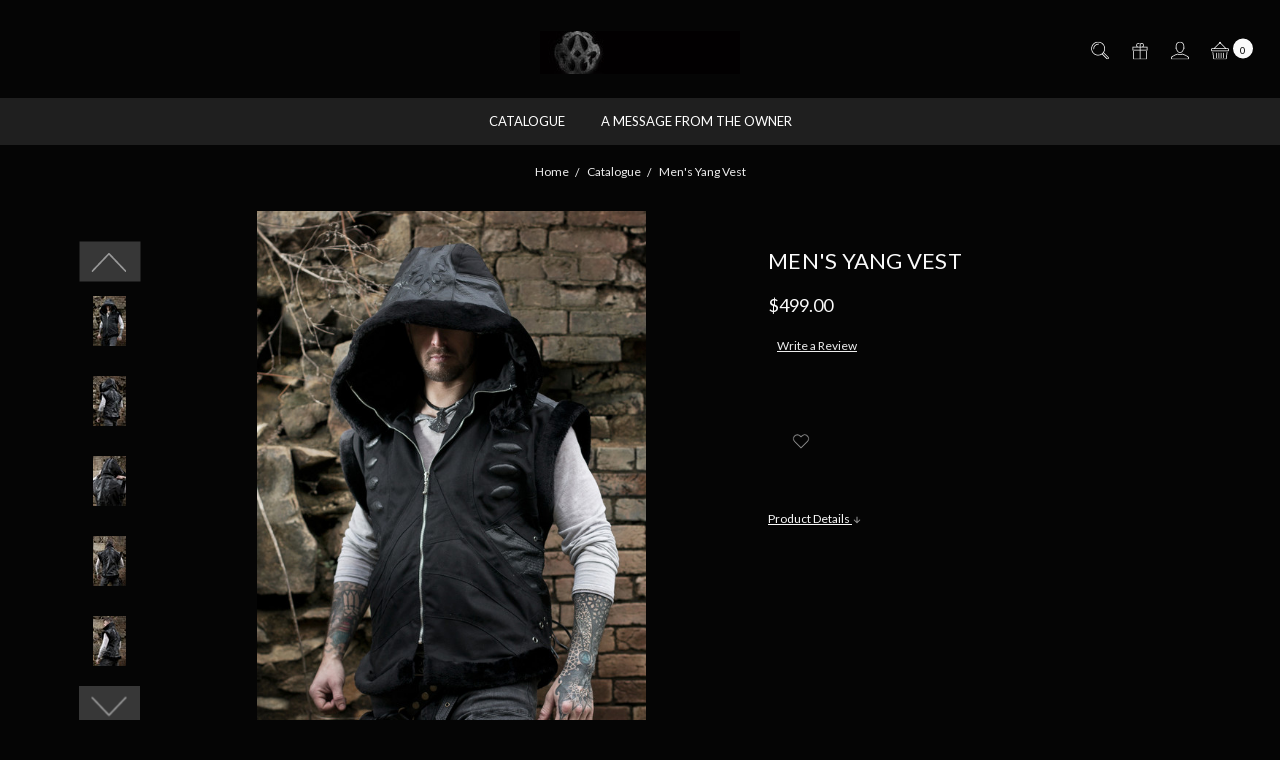

--- FILE ---
content_type: text/html; charset=UTF-8
request_url: https://www.ayyawear.com/mens-yang-vest/
body_size: 13488
content:





<!DOCTYPE html>
<html class="no-js" lang="en">
    <head>
        <title>Men&#x27;s Yang Vest - AYYAWEAR</title>
        <link rel="dns-prefetch preconnect" href="https://cdn11.bigcommerce.com/s-w3rmz" crossorigin><link rel="dns-prefetch preconnect" href="https://fonts.googleapis.com/" crossorigin><link rel="dns-prefetch preconnect" href="https://fonts.gstatic.com/" crossorigin>
        <meta property="product:price:amount" content="499" /><meta property="product:price:currency" content="USD" /><meta property="og:url" content="https://www.ayyawear.com/mens-yang-vest/" /><meta property="og:site_name" content="AYYAWEAR" /><meta name="keywords" content="ayyawear tribal burning man gothic mens womens boutique alternative fashion"><link rel='canonical' href='https://www.ayyawear.com/mens-yang-vest/' /><meta name='platform' content='bigcommerce.stencil' /><meta property="og:type" content="product" />
<meta property="og:title" content="Men&#039;s Yang Vest" />
<meta property="og:description" content="Ayyawear - Alternative Fashion Made To Outlast You" />
<meta property="og:image" content="https://cdn11.bigcommerce.com/s-w3rmz/products/464/images/4331/2J1A1834portrait__53338.1560275334.500.750.jpg?c=2" />
<meta property="pinterest:richpins" content="enabled" />
        
         

        <link href="https://cdn11.bigcommerce.com/s-w3rmz/product_images/ayya%20favicon.jpg?t=1452031779" rel="shortcut icon">
        <meta name="viewport" content="width=device-width, initial-scale=1, maximum-scale=1">
        <meta name="ft-name" content="Covent Garden">
        <meta name="ft-version" content="2.2.4">
        <meta name="ft-edition" content="Dark">

        <script>
            // Change document class from no-js to js so we can detect this in css
            document.documentElement.className = document.documentElement.className.replace('no-js', 'js');
        </script>

        <link href="https://fonts.googleapis.com/css?family=Montserrat:400%7CArvo:400%7CLato:400,900&display=swap" rel="stylesheet">
        <link data-stencil-stylesheet href="https://cdn11.bigcommerce.com/s-w3rmz/stencil/95f5ddc0-fa0d-0138-728e-0242ac110007/css/theme-e551eaf0-1b9f-0139-cd2e-0242ac110012.css" rel="stylesheet">

        <!-- Start Tracking Code for analytics_facebook -->

<script>
!function(f,b,e,v,n,t,s){if(f.fbq)return;n=f.fbq=function(){n.callMethod?n.callMethod.apply(n,arguments):n.queue.push(arguments)};if(!f._fbq)f._fbq=n;n.push=n;n.loaded=!0;n.version='2.0';n.queue=[];t=b.createElement(e);t.async=!0;t.src=v;s=b.getElementsByTagName(e)[0];s.parentNode.insertBefore(t,s)}(window,document,'script','https://connect.facebook.net/en_US/fbevents.js');

fbq('set', 'autoConfig', 'false', '1501521166824634');
fbq('dataProcessingOptions', ['LDU'], 0, 0);
fbq('init', '1501521166824634', {"external_id":"b2e81b64-2736-4f3c-8c1b-f82899c09556"});
fbq('set', 'agent', 'bigcommerce', '1501521166824634');

function trackEvents() {
    var pathName = window.location.pathname;

    fbq('track', 'PageView', {}, "");

    // Search events start -- only fire if the shopper lands on the /search.php page
    if (pathName.indexOf('/search.php') === 0 && getUrlParameter('search_query')) {
        fbq('track', 'Search', {
            content_type: 'product_group',
            content_ids: [],
            search_string: getUrlParameter('search_query')
        });
    }
    // Search events end

    // Wishlist events start -- only fire if the shopper attempts to add an item to their wishlist
    if (pathName.indexOf('/wishlist.php') === 0 && getUrlParameter('added_product_id')) {
        fbq('track', 'AddToWishlist', {
            content_type: 'product_group',
            content_ids: []
        });
    }
    // Wishlist events end

    // Lead events start -- only fire if the shopper subscribes to newsletter
    if (pathName.indexOf('/subscribe.php') === 0 && getUrlParameter('result') === 'success') {
        fbq('track', 'Lead', {});
    }
    // Lead events end

    // Registration events start -- only fire if the shopper registers an account
    if (pathName.indexOf('/login.php') === 0 && getUrlParameter('action') === 'account_created') {
        fbq('track', 'CompleteRegistration', {}, "");
    }
    // Registration events end

    

    function getUrlParameter(name) {
        var cleanName = name.replace(/[\[]/, '\[').replace(/[\]]/, '\]');
        var regex = new RegExp('[\?&]' + cleanName + '=([^&#]*)');
        var results = regex.exec(window.location.search);
        return results === null ? '' : decodeURIComponent(results[1].replace(/\+/g, ' '));
    }
}

if (window.addEventListener) {
    window.addEventListener("load", trackEvents, false)
}
</script>
<noscript><img height="1" width="1" style="display:none" alt="null" src="https://www.facebook.com/tr?id=1501521166824634&ev=PageView&noscript=1&a=plbigcommerce1.2&eid="/></noscript>

<!-- End Tracking Code for analytics_facebook -->

<!-- Start Tracking Code for analytics_googleanalytics -->

<script>
  (function(i,s,o,g,r,a,m){i['GoogleAnalyticsObject']=r;i[r]=i[r]||function(){
  (i[r].q=i[r].q||[]).push(arguments)},i[r].l=1*new Date();a=s.createElement(o),
  m=s.getElementsByTagName(o)[0];a.async=1;a.src=g;m.parentNode.insertBefore(a,m)
  })(window,document,'script','//www.google-analytics.com/analytics.js','ga');

  ga('create', 'UA-64261312-1', 'auto');
  ga('send', 'pageview');

</script>

<!-- End Tracking Code for analytics_googleanalytics -->


<script type="text/javascript" src="https://checkout-sdk.bigcommerce.com/v1/loader.js" defer></script>
<script src="https://www.google.com/recaptcha/api.js" async defer></script>
<script type="text/javascript">
var BCData = {"product_attributes":{"sku":null,"upc":null,"mpn":null,"gtin":null,"weight":null,"base":true,"image":null,"price":{"without_tax":{"formatted":"$499.00","value":499,"currency":"USD"},"tax_label":"Sales Tax"},"out_of_stock_behavior":"label_option","out_of_stock_message":"Out of stock message Ayyawear@gmail.com for Availability","available_modifier_values":[],"in_stock_attributes":[],"stock":null,"instock":true,"stock_message":null,"purchasable":false,"purchasing_message":""}};
</script>

<script nonce="">
(function () {
    var xmlHttp = new XMLHttpRequest();

    xmlHttp.open('POST', 'https://bes.gcp.data.bigcommerce.com/nobot');
    xmlHttp.setRequestHeader('Content-Type', 'application/json');
    xmlHttp.send('{"store_id":"641674","timezone_offset":"-5.0","timestamp":"2025-12-02T20:59:00.40792100Z","visit_id":"835d3f46-6368-47c4-a85d-3177f3a80173","channel_id":1}');
})();
</script>

        

        
        
        
        
        
        
        
        <!-- snippet location htmlhead -->
    </head>
    <body>
        <!-- snippet location header -->
        <svg data-src="https://cdn11.bigcommerce.com/s-w3rmz/stencil/95f5ddc0-fa0d-0138-728e-0242ac110007/img/icon-sprite.svg" class="icons-svg-sprite"></svg>


            <div data-content-region="above_header_banner"></div>
<div data-content-region="above_header--globel"></div>
<div data-content-region="above_header"></div>
<header class="header  " role="banner">
    <a href="#" class="mobileMenu-toggle" data-mobile-menu-toggle="menu">
        <span class="mobileMenu-toggleIcon">Toggle menu</span>
    </a>
    <div class="header-top position--center ">
        <nav class="navUser left">
</nav>
<nav class="navUser right ">
    <ul class="navUser-section navUser-section--alt">
        <li class="navUser-item navUser-item--search">
            <a class="navUser-action navUser-action--quickSearch" href="#" data-search="quickSearch" aria-controls="quickSearch" aria-expanded="false"><i class="icon" aria-hidden="true"><svg><use xlink:href="#icon-search" /></svg></i></a>
            <div class="dropdown dropdown--quickSearch" id="quickSearch" aria-hidden="true" tabindex="-1" data-prevent-quick-search-close>
                <div class="container">
    <!-- snippet location forms_search -->
    <form class="form" action="/search.php">
        <fieldset class="form-fieldset">
            <div class="form-field">
                <label class="is-srOnly" for="search_query">Search</label>
                <input class="form-input" data-search-quick name="search_query" id="search_query" data-error-message="Search field cannot be empty." placeholder="Search the store" autocomplete="off">
            </div>
        </fieldset>
    </form>
    <a class="modal-close" aria-label="Close" data-drop-down-close role="button">
        <span aria-hidden="true">&#215;</span>
    </a>
</div>
<div class="resultsContainer" id="qsResults">
    <section class="quickSearchResults" data-bind="html: results"></section>
</div>
            </div>
        </li>
            <li class="navUser-item">
                <a class="navUser-action" href="/giftcertificates.php"><i class="icon" aria-hidden="true"><svg><use xlink:href="#icon-gift" /></svg></i></a>
            </li>
        <li class="navUser-item navUser-item--account">
                    <a class="navUser-action" href="/login.php"><i class="icon" aria-hidden="true"><svg><use xlink:href="#icon-account" /></svg></i></a>
        </li>
        <li class="navUser-item navUser-item--cart">
            <a
                class="navUser-action"
                data-cart-preview
                data-dropdown="cart-preview-dropdown"
                data-options="align:right"
                href="/cart.php">
                <span class="navUser-item-cartLabel"><i class="icon" aria-hidden="true"><svg><use xlink:href="#icon-basket" /></svg></i></span> <span class="countPill cart-quantity"></span>
            </a>

            <div class="dropdown-menu" id="cart-preview-dropdown" data-dropdown-content aria-hidden="true"></div>
        </li>
    </ul>
</nav>

        <div class="header-logo header-logo--center ">
            <a href="https://www.ayyawear.com/" >
                <span class="header-logo-text with-image">
                    <img class="header-logo-image" src="https://cdn11.bigcommerce.com/s-w3rmz/images/stencil/200x50/ayya_tiny_logo_1492723709__16446.original.jpg" alt="AYYAWEAR" title="AYYAWEAR">
                </span>
</a>
        </div>

    </div>

    <div data-content-region="header_above_navigation"></div>
        <div class="navPages-container " id="menu" data-menu>
            <nav class="navPages " data-options="">
    <div class="navPages-quickSearch">
        <!-- snippet location forms_search -->
<form class="form"  action="/search.php">
    <fieldset class="form-fieldset">
        <div class="form-field">
            <label class="form-label is-srOnly" for="search_query_adv">Search Keyword:</label>
            <div class="form-prefixPostfix wrap">
                <input class="form-input" id="search_query_adv" name="search_query_adv" value="">
                <input class="button button--primary form-prefixPostfix-button--postfix" type="submit" value="Search">
            </div>
        </div>
    </fieldset>
</form>
    </div>
    <ul class="navPages-list navPages-list-depth-max simple">
                        <li class="navPages-item">
                                <a class="navPages-action" href="https://www.ayyawear.com/catalogue/">Catalogue</a>
                        </li>
                 <li class="navPages-item navPages-content-page">
                         <a class="navPages-action" href="https://www.ayyawear.com/a-message-from-the-owner/">A Message From The Owner</a>
                 </li>
    </ul>
    <ul class="navPages-list navPages-list--user">
            <li class="navPages-item">
                <a class="navPages-action" href="/giftcertificates.php">Gift Certificates</a>
            </li>
            <li class="navPages-item">
                <a class="navPages-action" href="/login.php">Sign in</a>
                    or <a class="navPages-action" href="/login.php?action=create_account">Register</a>
            </li>
    </ul>
</nav>
        </div>
</header>
<div data-content-region="below_header--global"></div>
<div data-content-region="below_header"></div>
        <div class="body " data-currency-code="USD">
     
    <div class="container">
            <ul class="breadcrumbs" itemscope itemtype="http://schema.org/BreadcrumbList">
        <li class="breadcrumb " itemprop="itemListElement" itemscope itemtype="http://schema.org/ListItem">
                <a href="https://www.ayyawear.com/" class="breadcrumb-label" itemprop="item"><span itemprop="name">Home</span></a>
            <meta itemprop="position" content="0" />
        </li>
        <li class="breadcrumb " itemprop="itemListElement" itemscope itemtype="http://schema.org/ListItem">
                <a href="https://www.ayyawear.com/catalogue/" class="breadcrumb-label" itemprop="item"><span itemprop="name">Catalogue</span></a>
            <meta itemprop="position" content="1" />
        </li>
        <li class="breadcrumb is-active breadcrumb--product" itemprop="itemListElement" itemscope itemtype="http://schema.org/ListItem">
                <a href="https://www.ayyawear.com/mens-yang-vest/" class="breadcrumb-label" itemprop="item"><span itemprop="name">Men&#x27;s Yang Vest</span></a>
            <meta itemprop="position" content="2" />
        </li>
</ul>


    <div itemscope itemtype="http://schema.org/Product">
        <div class="productView" >

    <section class="productView-details">
        <div class="productView-product">
                <div class="card-tags">
                </div>
            <div data-content-region="product_above_title"></div>
            <h1 class="productView-title" itemprop="name">Men&#x27;s Yang Vest</h1>
            <div data-content-region="product_below_title"></div>
            <div class="productView-price">
                    
        <div class="price-section price-section--withoutTax rrp-price--withoutTax pricing-details--hidden">
            MSRP:
            <span data-product-rrp-price-without-tax class="price price--rrp">
                
            </span>
        </div>
        <div class="price-section price-section--withoutTax non-sale-price--withoutTax pricing-details--hidden">
            Was:
            <span data-product-non-sale-price-without-tax class="price price--non-sale">
                
            </span>
        </div>
        <div class="price-section price-section--withoutTax" itemprop="offers" itemscope itemtype="http://schema.org/Offer">
            <span class="price-label ">
                
            </span>
            <span class="price-now-label pricing-details--hidden">
                Now:
            </span>
            <span data-product-price-without-tax class="price price--withoutTax">$499.00</span>
                <meta itemprop="availability" itemtype="http://schema.org/ItemAvailability"
                    content="http://schema.org/OutOfStock">
                <meta itemprop="itemCondition" itemtype="http://schema.org/OfferItemCondition" content="http://schema.org/Condition">
                <span itemprop="priceSpecification" itemscope itemtype="http://schema.org/PriceSpecification">
                    <meta itemprop="price" content="499">
                    <meta itemprop="priceCurrency" content="USD">
                    <meta itemprop="valueAddedTaxIncluded" content="false">
                </span>
        </div>
         <div class="price-section price-section--saving price pricing-details--hidden">
                <span class="price">(You save</span>
                <span data-product-price-saved class="price price--saving">
                    
                </span>
                <span class="price">)</span>
         </div>
            </div>
            <div data-content-region="product_below_price"></div>
            <div class="productView-rating">
                    <span class="productView-reviewLink">
                        <a href="https://www.ayyawear.com/mens-yang-vest/"
                           data-reveal-id="modal-review-form">
                           Write a Review
                        </a>
                    </span>
                    <div id="modal-review-form" class="modal" data-reveal>
    
    
    
    
    <div class="modal-header">
        <h2 class="modal-header-title">Write a Review</h2>
        <a href="#" class="modal-close" aria-label="Close" role="button">
            <span aria-hidden="true">&#215;</span>
        </a>
    </div>
    <div class="modal-body">
        <div class="writeReview-productDetails">
            <div class="writeReview-productImage-container">
                <img class="lazyload" data-sizes="auto" src="https://cdn11.bigcommerce.com/s-w3rmz/stencil/95f5ddc0-fa0d-0138-728e-0242ac110007/img/loading.svg" data-src="https://cdn11.bigcommerce.com/s-w3rmz/images/stencil/800x800/products/464/4331/2J1A1834portrait__53338.1560275334.jpg?c=2">
            </div>
            <h6 class="product-brand"></h6>
            <h5 class="product-title">Men&#x27;s Yang Vest</h5>
        </div>
        <form class="form writeReview-form" action="/postreview.php" method="post">
            <fieldset class="form-fieldset">
                <div class="form-field">
                    <label class="form-label" for="rating-rate">Rating
                        <small>Required</small>
                    </label>
                    <!-- Stars -->
                    <!-- TODO: Review Stars need to be componentised, both for display and input -->
                    <select id="rating-rate" class="form-select" name="revrating">
                        <option value="">Select Rating</option>
                                <option value="1">1 star (worst)</option>
                                <option value="2">2 stars</option>
                                <option value="3">3 stars (average)</option>
                                <option value="4">4 stars</option>
                                <option value="5">5 stars (best)</option>
                    </select>
                </div>

                <!-- Name -->
                    <div class="form-field" id="revfromname" data-validation="" >
    <label class="form-label" for="revfromname_input">Name
        
    </label>
    <input type="text" id="revfromname_input" data-label="Name" name="revfromname"   class="form-input" aria-required="" >
</div>

                    <!-- Email -->
                        <div class="form-field" id="email" data-validation="" >
    <label class="form-label" for="email_input">Email
        <small>Required</small>
    </label>
    <input type="text" id="email_input" data-label="Email" name="email"   class="form-input" aria-required="false" >
</div>

                <!-- Review Subject -->
                <div class="form-field" id="revtitle" data-validation="" >
    <label class="form-label" for="revtitle_input">Review Subject
        <small>Required</small>
    </label>
    <input type="text" id="revtitle_input" data-label="Review Subject" name="revtitle"   class="form-input" aria-required="true" >
</div>

                <!-- Comments -->
                <div class="form-field" id="revtext" data-validation="">
    <label class="form-label" for="revtext_input">Comments
            <small>Required</small>
    </label>
    <textarea name="revtext" id="revtext_input" data-label="Comments" rows="" aria-required="true" class="form-input" ></textarea>
</div>

                <div class="g-recaptcha" data-sitekey="6LcjX0sbAAAAACp92-MNpx66FT4pbIWh-FTDmkkz"></div><br/>

                <div class="form-field">
                    <input type="submit" class="button button--primary"
                           value="Submit Review">
                </div>
                <input type="hidden" name="product_id" value="464">
                <input type="hidden" name="action" value="post_review">
                
            </fieldset>
        </form>
    </div>
</div>
            </div>
            <div data-content-region="product_below_rating"></div>
            
        </div>
    </section>

    <section class="productView-images" data-image-gallery>
        <figure class="productView-image has-thumbs"
                data-image-gallery-main
                data-zoom-image="https://cdn11.bigcommerce.com/s-w3rmz/images/stencil/1280x1280/products/464/4331/2J1A1834portrait__53338.1560275334.jpg?c=2"
                >
            <div class="productView-img-container">
                <a href="https://cdn11.bigcommerce.com/s-w3rmz/images/stencil/1280x1280/products/464/4331/2J1A1834portrait__53338.1560275334.jpg?c=2">
                    <img class="productView-image--default lazyload"
                         data-sizes="auto"
                         src="https://cdn11.bigcommerce.com/s-w3rmz/stencil/95f5ddc0-fa0d-0138-728e-0242ac110007/img/loading.svg"
                         data-src="https://cdn11.bigcommerce.com/s-w3rmz/images/stencil/800x800/products/464/4331/2J1A1834portrait__53338.1560275334.jpg?c=2"
                         data-zoom-target="https://cdn11.bigcommerce.com/s-w3rmz/images/stencil/1280x1280/products/464/4331/2J1A1834portrait__53338.1560275334.jpg?c=2"
                         alt="Men&#x27;s Yang Vest" title="Men&#x27;s Yang Vest" data-main-image>
                </a>
            </div>
        </figure>
        <ul class="productView-thumbs" data-slick='{
                "infinite": true,
                "mobileFirst": true,
                "slidesToShow": 4,
                "slidesToScroll": 1,
                "vertical": false,
                "responsive": [
                    {
                        "breakpoint": 801,
                        "settings": {
                            "dots": false,
                            "slidesToShow": 5,
                            "vertical": true
                        }
                    },
                    {
                        "breakpoint": 620,
                        "settings": {
                            "slidesToShow": 6
                        }
                    },
                    {
                        "breakpoint": 520,
                        "settings": {
                            "slidesToShow": 5
                        }
                    }
                ]
            }'>
                <li class="productView-thumb">
                    <a
                        class="productView-thumbnail-link"
                        href="https://cdn11.bigcommerce.com/s-w3rmz/images/stencil/800x800/products/464/4331/2J1A1834portrait__53338.1560275334.jpg?c=2"
                        data-image-gallery-item
                        data-image-gallery-new-image-url="https://cdn11.bigcommerce.com/s-w3rmz/images/stencil/800x800/products/464/4331/2J1A1834portrait__53338.1560275334.jpg?c=2"
                        data-image-gallery-zoom-image-url="https://cdn11.bigcommerce.com/s-w3rmz/images/stencil/1280x1280/products/464/4331/2J1A1834portrait__53338.1560275334.jpg?c=2">
                        <img class="lazyload" data-sizes="auto" src="https://cdn11.bigcommerce.com/s-w3rmz/stencil/95f5ddc0-fa0d-0138-728e-0242ac110007/img/loading.svg" data-src="https://cdn11.bigcommerce.com/s-w3rmz/images/stencil/50x50/products/464/4331/2J1A1834portrait__53338.1560275334.jpg?c=2" alt="Men&#x27;s Yang Vest" title="Men&#x27;s Yang Vest">
                    </a>
                </li>
                <li class="productView-thumb">
                    <a
                        class="productView-thumbnail-link"
                        href="https://cdn11.bigcommerce.com/s-w3rmz/images/stencil/800x800/products/464/4334/2J1A1840portrait__83676.1560275324.jpg?c=2"
                        data-image-gallery-item
                        data-image-gallery-new-image-url="https://cdn11.bigcommerce.com/s-w3rmz/images/stencil/800x800/products/464/4334/2J1A1840portrait__83676.1560275324.jpg?c=2"
                        data-image-gallery-zoom-image-url="https://cdn11.bigcommerce.com/s-w3rmz/images/stencil/1280x1280/products/464/4334/2J1A1840portrait__83676.1560275324.jpg?c=2">
                        <img class="lazyload" data-sizes="auto" src="https://cdn11.bigcommerce.com/s-w3rmz/stencil/95f5ddc0-fa0d-0138-728e-0242ac110007/img/loading.svg" data-src="https://cdn11.bigcommerce.com/s-w3rmz/images/stencil/50x50/products/464/4334/2J1A1840portrait__83676.1560275324.jpg?c=2" alt="Men&#x27;s Yang Vest" title="Men&#x27;s Yang Vest">
                    </a>
                </li>
                <li class="productView-thumb">
                    <a
                        class="productView-thumbnail-link"
                        href="https://cdn11.bigcommerce.com/s-w3rmz/images/stencil/800x800/products/464/4345/2J1A1883zoom__13255.1560275332.jpg?c=2"
                        data-image-gallery-item
                        data-image-gallery-new-image-url="https://cdn11.bigcommerce.com/s-w3rmz/images/stencil/800x800/products/464/4345/2J1A1883zoom__13255.1560275332.jpg?c=2"
                        data-image-gallery-zoom-image-url="https://cdn11.bigcommerce.com/s-w3rmz/images/stencil/1280x1280/products/464/4345/2J1A1883zoom__13255.1560275332.jpg?c=2">
                        <img class="lazyload" data-sizes="auto" src="https://cdn11.bigcommerce.com/s-w3rmz/stencil/95f5ddc0-fa0d-0138-728e-0242ac110007/img/loading.svg" data-src="https://cdn11.bigcommerce.com/s-w3rmz/images/stencil/50x50/products/464/4345/2J1A1883zoom__13255.1560275332.jpg?c=2" alt="Men&#x27;s Yang Vest" title="Men&#x27;s Yang Vest">
                    </a>
                </li>
                <li class="productView-thumb">
                    <a
                        class="productView-thumbnail-link"
                        href="https://cdn11.bigcommerce.com/s-w3rmz/images/stencil/800x800/products/464/4343/2J1A1885__71929.1560275324.jpg?c=2"
                        data-image-gallery-item
                        data-image-gallery-new-image-url="https://cdn11.bigcommerce.com/s-w3rmz/images/stencil/800x800/products/464/4343/2J1A1885__71929.1560275324.jpg?c=2"
                        data-image-gallery-zoom-image-url="https://cdn11.bigcommerce.com/s-w3rmz/images/stencil/1280x1280/products/464/4343/2J1A1885__71929.1560275324.jpg?c=2">
                        <img class="lazyload" data-sizes="auto" src="https://cdn11.bigcommerce.com/s-w3rmz/stencil/95f5ddc0-fa0d-0138-728e-0242ac110007/img/loading.svg" data-src="https://cdn11.bigcommerce.com/s-w3rmz/images/stencil/50x50/products/464/4343/2J1A1885__71929.1560275324.jpg?c=2" alt="Men&#x27;s Yang Vest" title="Men&#x27;s Yang Vest">
                    </a>
                </li>
                <li class="productView-thumb">
                    <a
                        class="productView-thumbnail-link"
                        href="https://cdn11.bigcommerce.com/s-w3rmz/images/stencil/800x800/products/464/4332/2J1A1887zoom__63792.1560275323.jpg?c=2"
                        data-image-gallery-item
                        data-image-gallery-new-image-url="https://cdn11.bigcommerce.com/s-w3rmz/images/stencil/800x800/products/464/4332/2J1A1887zoom__63792.1560275323.jpg?c=2"
                        data-image-gallery-zoom-image-url="https://cdn11.bigcommerce.com/s-w3rmz/images/stencil/1280x1280/products/464/4332/2J1A1887zoom__63792.1560275323.jpg?c=2">
                        <img class="lazyload" data-sizes="auto" src="https://cdn11.bigcommerce.com/s-w3rmz/stencil/95f5ddc0-fa0d-0138-728e-0242ac110007/img/loading.svg" data-src="https://cdn11.bigcommerce.com/s-w3rmz/images/stencil/50x50/products/464/4332/2J1A1887zoom__63792.1560275323.jpg?c=2" alt="Men&#x27;s Yang Vest" title="Men&#x27;s Yang Vest">
                    </a>
                </li>
                <li class="productView-thumb">
                    <a
                        class="productView-thumbnail-link"
                        href="https://cdn11.bigcommerce.com/s-w3rmz/images/stencil/800x800/products/464/4346/2J1A1893portrait__79394.1560275332.jpg?c=2"
                        data-image-gallery-item
                        data-image-gallery-new-image-url="https://cdn11.bigcommerce.com/s-w3rmz/images/stencil/800x800/products/464/4346/2J1A1893portrait__79394.1560275332.jpg?c=2"
                        data-image-gallery-zoom-image-url="https://cdn11.bigcommerce.com/s-w3rmz/images/stencil/1280x1280/products/464/4346/2J1A1893portrait__79394.1560275332.jpg?c=2">
                        <img class="lazyload" data-sizes="auto" src="https://cdn11.bigcommerce.com/s-w3rmz/stencil/95f5ddc0-fa0d-0138-728e-0242ac110007/img/loading.svg" data-src="https://cdn11.bigcommerce.com/s-w3rmz/images/stencil/50x50/products/464/4346/2J1A1893portrait__79394.1560275332.jpg?c=2" alt="Men&#x27;s Yang Vest" title="Men&#x27;s Yang Vest">
                    </a>
                </li>
                <li class="productView-thumb">
                    <a
                        class="productView-thumbnail-link"
                        href="https://cdn11.bigcommerce.com/s-w3rmz/images/stencil/800x800/products/464/4347/2J1A1957zoom__54114.1560275332.jpg?c=2"
                        data-image-gallery-item
                        data-image-gallery-new-image-url="https://cdn11.bigcommerce.com/s-w3rmz/images/stencil/800x800/products/464/4347/2J1A1957zoom__54114.1560275332.jpg?c=2"
                        data-image-gallery-zoom-image-url="https://cdn11.bigcommerce.com/s-w3rmz/images/stencil/1280x1280/products/464/4347/2J1A1957zoom__54114.1560275332.jpg?c=2">
                        <img class="lazyload" data-sizes="auto" src="https://cdn11.bigcommerce.com/s-w3rmz/stencil/95f5ddc0-fa0d-0138-728e-0242ac110007/img/loading.svg" data-src="https://cdn11.bigcommerce.com/s-w3rmz/images/stencil/50x50/products/464/4347/2J1A1957zoom__54114.1560275332.jpg?c=2" alt="Men&#x27;s Yang Vest" title="Men&#x27;s Yang Vest">
                    </a>
                </li>
                <li class="productView-thumb">
                    <a
                        class="productView-thumbnail-link"
                        href="https://cdn11.bigcommerce.com/s-w3rmz/images/stencil/800x800/products/464/4350/2J1A1956__88096.1560275333.jpg?c=2"
                        data-image-gallery-item
                        data-image-gallery-new-image-url="https://cdn11.bigcommerce.com/s-w3rmz/images/stencil/800x800/products/464/4350/2J1A1956__88096.1560275333.jpg?c=2"
                        data-image-gallery-zoom-image-url="https://cdn11.bigcommerce.com/s-w3rmz/images/stencil/1280x1280/products/464/4350/2J1A1956__88096.1560275333.jpg?c=2">
                        <img class="lazyload" data-sizes="auto" src="https://cdn11.bigcommerce.com/s-w3rmz/stencil/95f5ddc0-fa0d-0138-728e-0242ac110007/img/loading.svg" data-src="https://cdn11.bigcommerce.com/s-w3rmz/images/stencil/50x50/products/464/4350/2J1A1956__88096.1560275333.jpg?c=2" alt="Men&#x27;s Yang Vest" title="Men&#x27;s Yang Vest">
                    </a>
                </li>
                <li class="productView-thumb">
                    <a
                        class="productView-thumbnail-link"
                        href="https://cdn11.bigcommerce.com/s-w3rmz/images/stencil/800x800/products/464/4348/2J1A1945zoom__21378.1560275333.jpg?c=2"
                        data-image-gallery-item
                        data-image-gallery-new-image-url="https://cdn11.bigcommerce.com/s-w3rmz/images/stencil/800x800/products/464/4348/2J1A1945zoom__21378.1560275333.jpg?c=2"
                        data-image-gallery-zoom-image-url="https://cdn11.bigcommerce.com/s-w3rmz/images/stencil/1280x1280/products/464/4348/2J1A1945zoom__21378.1560275333.jpg?c=2">
                        <img class="lazyload" data-sizes="auto" src="https://cdn11.bigcommerce.com/s-w3rmz/stencil/95f5ddc0-fa0d-0138-728e-0242ac110007/img/loading.svg" data-src="https://cdn11.bigcommerce.com/s-w3rmz/images/stencil/50x50/products/464/4348/2J1A1945zoom__21378.1560275333.jpg?c=2" alt="Men&#x27;s Yang Vest" title="Men&#x27;s Yang Vest">
                    </a>
                </li>
                <li class="productView-thumb">
                    <a
                        class="productView-thumbnail-link"
                        href="https://cdn11.bigcommerce.com/s-w3rmz/images/stencil/800x800/products/464/4349/2J1A1942zoom2__86882.1560275333.jpg?c=2"
                        data-image-gallery-item
                        data-image-gallery-new-image-url="https://cdn11.bigcommerce.com/s-w3rmz/images/stencil/800x800/products/464/4349/2J1A1942zoom2__86882.1560275333.jpg?c=2"
                        data-image-gallery-zoom-image-url="https://cdn11.bigcommerce.com/s-w3rmz/images/stencil/1280x1280/products/464/4349/2J1A1942zoom2__86882.1560275333.jpg?c=2">
                        <img class="lazyload" data-sizes="auto" src="https://cdn11.bigcommerce.com/s-w3rmz/stencil/95f5ddc0-fa0d-0138-728e-0242ac110007/img/loading.svg" data-src="https://cdn11.bigcommerce.com/s-w3rmz/images/stencil/50x50/products/464/4349/2J1A1942zoom2__86882.1560275333.jpg?c=2" alt="Men&#x27;s Yang Vest" title="Men&#x27;s Yang Vest">
                    </a>
                </li>
                <li class="productView-thumb">
                    <a
                        class="productView-thumbnail-link"
                        href="https://cdn11.bigcommerce.com/s-w3rmz/images/stencil/800x800/products/464/4354/2J1A1975__02948.1560275333.jpg?c=2"
                        data-image-gallery-item
                        data-image-gallery-new-image-url="https://cdn11.bigcommerce.com/s-w3rmz/images/stencil/800x800/products/464/4354/2J1A1975__02948.1560275333.jpg?c=2"
                        data-image-gallery-zoom-image-url="https://cdn11.bigcommerce.com/s-w3rmz/images/stencil/1280x1280/products/464/4354/2J1A1975__02948.1560275333.jpg?c=2">
                        <img class="lazyload" data-sizes="auto" src="https://cdn11.bigcommerce.com/s-w3rmz/stencil/95f5ddc0-fa0d-0138-728e-0242ac110007/img/loading.svg" data-src="https://cdn11.bigcommerce.com/s-w3rmz/images/stencil/50x50/products/464/4354/2J1A1975__02948.1560275333.jpg?c=2" alt="Men&#x27;s Yang Vest" title="Men&#x27;s Yang Vest">
                    </a>
                </li>
        </ul>
    </section>

    <section class="productView-details">
        <div data-content-region="product_above_options"></div>
        <div class="productView-options has-wishlist">
            <form class="form swatches--round" method="post" action="" enctype="multipart/form-data"
                  data-cart-item-add>
                <input type="hidden" name="action" value="add">
                <input type="hidden" name="product_id" value="464"/>
                <div data-product-option-change style="display:none;">
                </div>
            </form>
                <form action="/wishlist.php?action=add&amp;product_id=464" class="form form-wishlist form-action" data-wishlist-add method="post">
    <a aria-controls="wishlist-dropdown" aria-expanded="false" class="button dropdown-menu-button dropdown-menu-button-wishList" data-dropdown="wish-list-dropdown">
        <i class="icon" aria-hidden="true"><svg><use xlink:href="#icon-heart" /></svg></i>
    </a>
    <ul aria-hidden="true" class="dropdown-menu dropdown-menu-wishList" data-dropdown-content id="wish-list-dropdown" tabindex="-1">
        
        <li>
            <input class="button" type="submit" value="Add to My Wish List">
        </li>
        <li>
            <a data-wishlist class="button" href="/wishlist.php?action=addwishlist&product_id=464">Create New Wish List</a>
        </li>
    </ul>
</form>
            <div data-content-region="product_below_add_to_cart"></div>
            
            <div data-content-region="product_below_availability"></div>

            <div data-content-region="product_below_info"></div>
        </div>
            <div class="productView-scrollToDescription" id="description">
                <a href="#description">Product Details <span class="icon"><svg><use xlink:href="#icon-arrow-down"></use></svg></span></a>
            </div>
    </section>

    <article class="productView-description description-split" itemprop="description">
            <div
>
    <h3 id="description_464" class="productView-title">Description</h3>
    <div data-content-region="product_below_description_title"></div>
    <div class="productView-description" >
        <p>Featured in both leather and canvas versions.&nbsp;</p>
<table border="0">
<tbody>
<tr>
<td>&nbsp;</td>
<td>S</td>
<td>M</td>
<td>L</td>
<td>XL</td>
<td>2X</td>
<td>3X</td>
</tr>
<tr>
<td>Torso Circumference (in.)</td>
<td>44</td>
<td>46</td>
<td>48</td>
<td>50</td>
<td>53</td>
<td>56</td>
</tr>
<tr>
<td>Length from Shoulder to Hip (in.)</td>
<td>26</td>
<td>26</td>
<td>27</td>
<td>27</td>
<td>28</td>
<td>29</td>
</tr>
<tr>
<td>Arm Hole Circumference (in.)</td>
<td>21</td>
<td>22</td>
<td>23</td>
<td>24</td>
<td>25</td>
<td>26</td>
</tr>
<tr>
<td>Shoulder Width (in.)</td>
<td>23</td>
<td>24</td>
<td>24</td>
<td>25</td>
<td>26</td>
<td>27</td>
</tr>
<tr>
<td>Neck Circumference (in.)</td>
<td>20</td>
<td>20</td>
<td>21</td>
<td>21</td>
<td>22</td>
<td>22</td>
</tr>
</tbody>
</table>
        <!-- snippet location product_description -->
    </div>
    <div data-content-region="product_below_description_body"></div>
</div>

        <div
>
            <div data-content-region="product_below_additional_details_title"></div>
            <dl class="productView-info">
                    <dt class="productView-info-name" style="display: none;">UPC:</dt>
                    <dd class="productView-info-value" style="display: none;" data-product-upc></dd>

            </dl>
            <div data-content-region="product_below_additional_details"></div>
        </div>
        <div data-content-region="product_below_sharing"></div>
        <!-- snippet location product_details -->
    </article>
</div>

<div id="previewModal" class="modal modal--large" data-reveal>
    <a href="#" class="modal-close" aria-label="Close" role="button">
        <span aria-hidden="true">&#215;</span>
    </a>
    <div class="modal-content"></div>
    <div class="loadingOverlay"></div>
</div>
        <div data-content-region="product_below_product_view"></div>

        <div data-content-region="product_below_videos"></div>

        <div data-content-region="product_below_related_articles"></div>

        <div data-content-region="product_below_reviews"></div>

                <section class="content productView-upsell">
        <h2 class="page-heading"><span>Related Products</span></h2>
        <section class="productCarousel"
    data-list-name=""
    data-slick='{
        "arrows": true,
        "autoplay": true,
        "autoplaySpeed": 5000,
        "dots": true,
        "infinite": true,
        "mobileFirst": true,
        "slidesToShow": 2,
        "slidesToScroll": 2,
        "responsive": [
            {
                "breakpoint": 1600,
                "settings": {
                    "arrows": false,
                    "slidesToScroll": 6,
                    "slidesToShow": 6
                }
            },
            {
                "breakpoint": 1260,
                "settings": {
                    "arrows": false,
                    "slidesToScroll": 4,
                    "slidesToShow": 4
                }
            },
            {
                "breakpoint": 767,
                "settings": {
                    "arrows": false,
                    "slidesToScroll": 3,
                    "slidesToShow": 3
                }
            },
            {
                "breakpoint": 550,
                "settings": {
                    "arrows": false,
                    "slidesToScroll": 2,
                    "slidesToShow": 2
                }
            }
        ]
    }'
    
>
    <div class="productCarousel-slide">
        <article class="card "
 >
    <figure class="card-figure">
            <a href="https://www.ayyawear.com/leather-yin-vest/" >
                <div class="card-img-container">
                    <img class="card-image lazyload" data-sizes="auto" src="https://cdn11.bigcommerce.com/s-w3rmz/stencil/95f5ddc0-fa0d-0138-728e-0242ac110007/img/loading.svg" data-src="https://cdn11.bigcommerce.com/s-w3rmz/images/stencil/500x500/products/469/4470/2J1A7790__63010.1563560873.jpg?c=2" data-hover="https://cdn11.bigcommerce.com/s-w3rmz/images/stencil/500x500/products/469/4469/2J1A7786zoom__79917.1563560879.jpg?c=2" alt="Leather Yin Vest" title="Leather Yin Vest">
                </div>
            </a>
            <div class="card-tags">
            </div>
        <figcaption class="card-figcaption">
            <div class="card-figcaption-body">
                                <a href="#" class="button button--square card-figcaption-button quickview" data-product-id="469"><i class="icon" aria-hidden="true"><svg><use xlink:href="#icon-quick-view" /></svg></i></a>
            </div>
        </figcaption>
    </figure>
    <div class="card-body">
        <h4 class="card-title">
                <a href="https://www.ayyawear.com/leather-yin-vest/" >Leather Yin Vest</a>
        </h4>

        <div class="card-text" data-test-info-type="price">
                
        <div class="price-section price-section--withoutTax rrp-price--withoutTax pricing-details--hidden">
            MSRP:
            <span data-product-rrp-price-without-tax class="price price--rrp">
                
            </span>
        </div>
        <div class="price-section price-section--withoutTax non-sale-price--withoutTax pricing-details--hidden">
            Was:
            <span data-product-non-sale-price-without-tax class="price price--non-sale">
                
            </span>
        </div>
        <div class="price-section price-section--withoutTax" >
            <span class="price-label ">
                
            </span>
            <span class="price-now-label pricing-details--hidden">
                Now:
            </span>
            <span data-product-price-without-tax class="price price--withoutTax">$849.00</span>
        </div>
        </div>




    </div>
</article>
    </div>
    <div class="productCarousel-slide">
        <article class="card "
 >
    <figure class="card-figure">
            <a href="https://www.ayyawear.com/vestige-necklace/" >
                <div class="card-img-container">
                    <img class="card-image lazyload" data-sizes="auto" src="https://cdn11.bigcommerce.com/s-w3rmz/stencil/95f5ddc0-fa0d-0138-728e-0242ac110007/img/loading.svg" data-src="https://cdn11.bigcommerce.com/s-w3rmz/images/stencil/500x500/products/219/3923/2J1A0362__88976.1517251679.jpg?c=2" alt="Vestige Necklace" title="Vestige Necklace">
                </div>
            </a>
            <div class="card-tags">
            </div>
        <figcaption class="card-figcaption">
            <div class="card-figcaption-body">
                                <a href="#" class="button button--square card-figcaption-button quickview" data-product-id="219"><i class="icon" aria-hidden="true"><svg><use xlink:href="#icon-quick-view" /></svg></i></a>
            </div>
        </figcaption>
    </figure>
    <div class="card-body">
        <h4 class="card-title">
                <a href="https://www.ayyawear.com/vestige-necklace/" >Vestige Necklace</a>
        </h4>

        <div class="card-text" data-test-info-type="price">
                
        <div class="price-section price-section--withoutTax rrp-price--withoutTax pricing-details--hidden">
            MSRP:
            <span data-product-rrp-price-without-tax class="price price--rrp">
                
            </span>
        </div>
        <div class="price-section price-section--withoutTax non-sale-price--withoutTax pricing-details--hidden">
            Was:
            <span data-product-non-sale-price-without-tax class="price price--non-sale">
                
            </span>
        </div>
        <div class="price-section price-section--withoutTax" >
            <span class="price-label ">
                
            </span>
            <span class="price-now-label pricing-details--hidden">
                Now:
            </span>
            <span data-product-price-without-tax class="price price--withoutTax">$69.99</span>
        </div>
        </div>




    </div>
</article>
    </div>
</section>
    </section>

        <div data-content-region="product_below_upsell"></div>

    </div>


    </div>
    <div id="modal" class="modal" data-reveal data-prevent-quick-search-close>
    <a href="#" class="modal-close" aria-label="Close" role="button">
        <span aria-hidden="true">&#215;</span>
    </a>
    <div class="modal-content"></div>
    <div class="loadingOverlay"></div>
</div>
</div>
            <footer class="footer footer-simple" role="contentinfo">
        <div class="footer-simple-newsletter"
>
            <div class="container">
                <div class="footer-newsletter-info">
    <h5 class="footer-info-heading">Subscribe to our newsletter</h5>
    <p>Get the latest updates on new products and upcoming sales</p>
</div>

<form class="form" action="/subscribe.php" method="post">
    <fieldset class="form-fieldset">
        <input type="hidden" name="action" value="subscribe">
        <input type="hidden" name="nl_first_name" value="bc">
        <input type="hidden" name="check" value="1">
        <div class="form-field">
            <label class="form-label is-srOnly" for="nl_email">Email Address</label>
            <div class="form-prefixPostfix wrap">
                <input class="form-input" id="nl_email" name="nl_email" type="email" value="" placeholder="Your email address">
                <input class="button button--primary form-prefixPostfix-button--postfix" type="submit" value="Subscribe">
            </div>
        </div>
    </fieldset>
</form>
            </div>
        </div>
    <div class="footer-simple-info">
        <div class="container footer-simple-navigation"
>
            <ul class="footer-info-list">
                    <li>
                        <a href="https://www.ayyawear.com/a-message-from-the-owner/">A Message From The Owner</a>
                    </li>
                <li>
                    <a href="/sitemap.php">Sitemap</a>
                </li>
            </ul>
        </div>
        <div class="footer-copyright">
            <address>Ayyawear
915 Sophia St
Fredericksburg, VA 22401
United States of America</address>
        </div>
            <div class="footer-copyright">
                <p class="powered-by">&copy; 2025 AYYAWEAR </p>
            </div>
    </div>
</footer>

        <script>window.__webpack_public_path__ = "https://cdn11.bigcommerce.com/s-w3rmz/stencil/95f5ddc0-fa0d-0138-728e-0242ac110007/dist/";</script>
        <script src="https://cdn11.bigcommerce.com/s-w3rmz/stencil/95f5ddc0-fa0d-0138-728e-0242ac110007/dist/theme-bundle.main.js"></script>

        <script>
            // Exported in app.js
            window.stencilBootstrap("product", "{\"enableSwatches\":true,\"enableSizes\":false,\"enableImageHoverSwitcher\":true,\"enableSelectedOptionLabel\":true,\"addToCartMode\":\"dropdown\",\"themeSettings\":{\"optimizedCheckout-formChecklist-color\":\"#fafafa\",\"rename_warranty_field\":\"\",\"e\":\"Dark\",\"homepage_new_products_column_count\":4,\"navPages-sticky-backgroundColor\":\"#1f1f1f\",\"card--alternate-color--hover\":\"#ffffff\",\"hide_featured_category_names\":false,\"fontSize-root\":12,\"show_accept_amex\":false,\"optimizedCheckout-buttonPrimary-borderColorDisabled\":\"transparent\",\"homepage_top_products_count\":0,\"navPages-sticky-color-hover\":\"#ffffff\",\"grid_swatch_option_size\":\"10x10\",\"cart_icon\":\"basket\",\"paymentbuttons-paypal-size\":\"small\",\"optimizedCheckout-buttonPrimary-backgroundColorActive\":\"#e1cd3b\",\"show_subcategories_as_grid\":false,\"brandpage_products_per_page\":24,\"color-secondaryDarker\":\"#cccccc\",\"optimizedCheckout-colorFocus\":\"#fafafa\",\"show_articles_on_homepage\":false,\"color-textBase--active\":\"#373737\",\"card_button_style\":\"square\",\"social_icon_placement_bottom\":false,\"show_powered_by\":false,\"global_banner_link_1\":\"\",\"navUser-color\":\"#fafafa\",\"show_wishlist_on_grid\":false,\"fontSize-h4\":16,\"checkRadio-borderColor\":\"#050505\",\"color-primaryDarker\":\"#373737\",\"optimizedCheckout-buttonPrimary-colorHover\":\"#ffffff\",\"brand_size\":\"300x300\",\"optimizedCheckout-logo-position\":\"left\",\"optimizedCheckout-discountBanner-backgroundColor\":\"#333333\",\"color-textLink--hover\":\"#373737\",\"optimizedCheckout-buttonSecondary-backgroundColorHover\":\"#050505\",\"global_banner_icon_3\":\"\",\"svg_logo\":\"\",\"logo_size\":\"200x50\",\"newsletter_popup_title\":\"\",\"optimizedCheckout-formField-backgroundColor\":\"#cccccc\",\"newsletter_popup_reappear_after\":3,\"pdp-sale-price-label\":\"Now:\",\"footer-backgroundColor\":\"#050505\",\"hero_width\":\"contain\",\"navPages-color\":\"#ffffff\",\"productpage_reviews_count\":10,\"optimizedCheckout-step-borderColor\":\"#333333\",\"optimizedCheckout-headingPrimary-font\":\"Google_Montserrat_400\",\"percentage_saving_backgroundColor\":\"#ff4800\",\"replace_utility_menu_with_icons\":true,\"show_accept_paypal\":false,\"paymentbuttons-paypal-label\":\"checkout\",\"logo-font\":\"Google_Arvo_400\",\"show_wishlist_in_navigation\":false,\"optimizedCheckout-discountBanner-textColor\":\"#fafafa\",\"optimizedCheckout-backgroundImage-size\":\"1000x400\",\"pdp-retail-price-label\":\"MSRP:\",\"show_percentage_saving\":true,\"paymentbuttons-paypal-shape\":\"pill\",\"global_banner_backgroundColor\":\"#333333\",\"navPages-subMenu-background-color-hover\":\"#1f1f1f\",\"optimizedCheckout-buttonPrimary-font\":\"Google_Montserrat_400\",\"carousel-dot-color\":\"#ebebeb\",\"button--disabled-backgroundColor\":\"#cccccc\",\"hide_category_image_on_categories\":true,\"global_banner_message_3\":\"\",\"blockquote-cite-font-color\":\"#999999\",\"show_homepage_featured_categories\":false,\"n\":\"Covent Garden\",\"twitter_screen_name\":\"\",\"optimizedCheckout-formField-shadowColor\":\"#e5e5e5\",\"categorypage_products_per_page\":24,\"show_blog_card_summary\":true,\"max_page_width\":\"1800\",\"container-fill-base\":\"#ffffff\",\"homepage_featured_products_column_count\":4,\"button--default-color\":\"#ffffff\",\"color-textLink--active\":\"#373737\",\"footer-buttonTextColor\":\"#ffffff\",\"show_powered_by_braintree\":false,\"enable_circular_swatches\":true,\"footer-iconColorHover\":\"#ffffff\",\"optimizedCheckout-loadingToaster-backgroundColor\":\"#333333\",\"color-textHeading\":\"#fafafa\",\"show_accept_discover\":false,\"paymentbuttons-paypal-layout\":\"horizontal\",\"show_phone_number_in_header\":false,\"pace-progress-backgroundColor\":\"#999999\",\"footer-linkColorHover\":\"#ffffff\",\"optimizedCheckout-formField-errorColor\":\"#cc4749\",\"spinner-borderColor-dark\":\"#999999\",\"restrict_to_login\":false,\"input-font-color\":\"#050505\",\"carousel-title-color\":\"#ffffff\",\"show_custom_product_labels\":true,\"select-bg-color\":\"#cccccc\",\"show_selected_option_on_label\":true,\"show_accept_mastercard\":false,\"newsletter_popup_close_color\":\"#333333\",\"footer-inputBackgroundColor\":\"#cccccc\",\"color_text_product_sale_badges\":\"#ffffff\",\"enable_instagram_feed\":false,\"enable_simple_header\":false,\"newsletter_popup_image\":\"\",\"optimizedCheckout-link-font\":\"Google_Montserrat_400\",\"homepage_show_carousel_arrows\":false,\"global_banner_link_2\":\"\",\"home_featured_products_carousel\":true,\"carousel-arrow-bgColor\":\"#ffffff\",\"color_hover_product_sale_badges\":\"#000000\",\"show_accept_giropay\":false,\"card--alternate-borderColor\":\"#ffffff\",\"homepage_new_products_count\":0,\"button--disabled-color\":\"#ffffff\",\"mobile_navigation_background_color\":\"#050505\",\"color-primaryDark\":\"#696969\",\"show_payment_methods_in_cart\":true,\"twitter_posts_count\":6,\"color-grey\":\"#999999\",\"simple-footer-newsletter-textColor\":\"#fafafa\",\"body-font\":\"Google_Lato_400\",\"optimizedCheckout-step-textColor\":\"#fafafa\",\"optimizedCheckout-buttonPrimary-borderColorActive\":\"transparent\",\"navPages-subMenu-backgroundColor\":\"#1f1f1f\",\"button--primary-backgroundColor\":\"#333333\",\"checkRadio-color\":\"#050505\",\"show_product_dimensions\":false,\"optimizedCheckout-link-color\":\"#fafafa\",\"card-figcaption-button-background\":\"#050505\",\"icon-color-hover\":\"#ffffff\",\"button--default-borderColor\":\"#333333\",\"optimizedCheckout-headingSecondary-font\":\"Google_Montserrat_400\",\"subcategories_grid_column_count\":4,\"headings-font\":\"Google_Lato_900\",\"label-backgroundColor\":\"#696969\",\"button--primary-backgroundColorHover\":\"#373737\",\"optimizedCheckout-formField-borderColor\":\"#696969\",\"newsletter_popup_delay\":15000,\"pdp-non-sale-price-label\":\"Was:\",\"button--disabled-borderColor\":\"transparent\",\"label-color\":\"#ffffff\",\"optimizedCheckout-headingSecondary-color\":\"#fafafa\",\"select-arrow-color\":\"#050505\",\"logo_fontSize\":28,\"alert-backgroundColor\":\"#050505\",\"optimizedCheckout-logo-size\":\"250x100\",\"hero_align\":\"left\",\"default_image_brand\":\"/assets/img/BrandDefault.gif\",\"show_accept_ideal\":false,\"card-title-color\":\"#fafafa\",\"global_banner_icon_2\":\"\",\"product_list_display_mode\":\"grid\",\"optimizedCheckout-link-hoverColor\":\"#666666\",\"alternative_card_panels\":true,\"fontSize-h5\":13,\"selling_fast_tag_text_color\":\"#333333\",\"enable_elfsight_instagram_feed\":false,\"product_size\":\"800x800\",\"paymentbuttons-paypal-color\":\"gold\",\"homepage_show_carousel\":false,\"show_accept_wechat_pay\":false,\"optimizedCheckout-body-backgroundColor\":\"#050505\",\"carousel-arrow-borderColor\":\"#ffffff\",\"hide_category_view_all\":false,\"button--default-borderColorActive\":\"#e1cd3b\",\"header-backgroundColor\":\"#050505\",\"show_accept_jcb\":false,\"color-greyDarkest\":\"#e5e5e5\",\"price_ranges\":true,\"productpage_videos_count\":8,\"color-greyDark\":\"#696969\",\"footer-buttonColorActive\":\"#050505\",\"twitter_display_type\":\"\",\"paymentbuttons-paypal-tagline\":true,\"home_new_products_carousel\":true,\"color_badge_product_sale_badges\":\"#007dc6\",\"optimizedCheckout-buttonSecondary-borderColorHover\":\"#373737\",\"optimizedCheckout-discountBanner-iconColor\":\"#fafafa\",\"show_sizes_on_grid\":false,\"alternative_card_panel_text\":\"#fafafa\",\"global_banner_message_2\":\"\",\"optimizedCheckout-buttonSecondary-borderColor\":\"#333333\",\"optimizedCheckout-loadingToaster-textColor\":\"#fafafa\",\"optimizedCheckout-buttonPrimary-colorDisabled\":\"#ffffff\",\"optimizedCheckout-formField-placeholderColor\":\"#696969\",\"navUser-color-hover\":\"#ffffff\",\"icon-ratingFull\":\"#e1cd3b\",\"footer-inputBorderColor\":\"#cccccc\",\"twitter_collection_id\":\"\",\"color-textBase--hover\":\"#373737\",\"show_accept_mcsc\":false,\"show_powered_by_square\":false,\"color-errorLight\":\"#ffdddd\",\"default_image_gift_certificate\":\"/assets/img/GiftCertificate.png\",\"show_selling_fast_tags\":true,\"social_icon_placement_top\":false,\"instagram_posts_count\":4,\"blog_size\":\"800x800\",\"hide_navigation_featured_categories\":true,\"newsletter_popup_backgroundColor\":\"#e1cd3b\",\"shop_by_price_visibility\":false,\"optimizedCheckout-buttonSecondary-colorActive\":\"#ffffff\",\"optimizedCheckout-orderSummary-backgroundColor\":\"#050505\",\"show_designed_by\":false,\"color-warningLight\":\"#fffdea\",\"show_product_weight\":false,\"button--default-colorActive\":\"#ffffff\",\"show_accept_alipay\":false,\"color-info\":\"#f1a500\",\"featured_category_columns\":4,\"custom_product_label_text_color\":\"#333333\",\"optimizedCheckout-formChecklist-backgroundColorSelected\":\"#333333\",\"custom_product_label_backgroundColor\":\"#e1cd3b\",\"show_product_quick_view\":true,\"button--default-borderColorHover\":\"#373737\",\"card--alternate-backgroundColor\":\"#ffffff\",\"carousel-type\":\"storyboard\",\"show_stock_level_on_grid\":false,\"hide_content_navigation\":false,\"sale_tag_backgroundColor\":\"#e1cd3b\",\"pdp-price-label\":\"\",\"show_copyright_footer\":true,\"swatch_option_size\":\"20x20\",\"optimizedCheckout-orderSummary-borderColor\":\"#333333\",\"navPages-backgroundColor\":\"#1f1f1f\",\"optimizedCheckout-show-logo\":\"none\",\"show_accept_sepa\":false,\"carousel-description-color\":\"#ffffff\",\"blog_listing_size\":\"420x420\",\"show_accept_diners\":false,\"gradient_text\":\"#ffffff\",\"optimizedCheckout-formChecklist-backgroundColor\":\"#050505\",\"fontSize-h2\":22,\"optimizedCheckout-step-backgroundColor\":\"#1f1f1f\",\"selling_fast_tag_backgroundColor\":\"#e1cd3b\",\"optimizedCheckout-headingPrimary-color\":\"#fafafa\",\"color-textBase\":\"#fafafa\",\"show_accept_elo\":false,\"color-warning\":\"#f1a500\",\"v\":\"2.2.4\",\"productgallery_size\":\"500x500\",\"enable_editorial_mode\":false,\"show_accept_vp\":false,\"alert-color\":\"#050505\",\"shop_by_brand_show_footer\":false,\"card-figcaption-button-color\":\"#fafafa\",\"searchpage_products_per_page\":24,\"color-textSecondary--active\":\"#696969\",\"optimizedCheckout-formField-inputControlColor\":\"#050505\",\"optimizedCheckout-contentPrimary-color\":\"#fafafa\",\"optimizedCheckout-buttonSecondary-font\":\"Google_Montserrat_400\",\"storeName-color\":\"#050505\",\"optimizedCheckout-backgroundImage\":\"\",\"form-label-font-color\":\"#696969\",\"global_banner_icon_1\":\"fas fa-certificate\",\"show_accept_bancontact\":false,\"color-greyLightest\":\"#1f1f1f\",\"optimizedCheckout-header-backgroundColor\":\"#050505\",\"optimizedCheckout-buttonSecondary-backgroundColorActive\":\"#050505\",\"color-textLink\":\"#fafafa\",\"enable_animations\":false,\"color-greyLighter\":\"#373737\",\"show_accept_paysafe\":false,\"show_powered_by_skrill\":false,\"productpage_related_products_count\":10,\"color-secondaryDark\":\"#e5e5e5\",\"fontSize-h6\":12,\"paymentbuttons-paypal-fundingicons\":false,\"carousel-arrow-color\":\"#ffffff\",\"sale_tag_text_color\":\"#333333\",\"productpage_similar_by_views_count\":10,\"footer-buttonTextColorHover\":\"#ffffff\",\"enable_simple_footer\":true,\"simple-footer-newsletter-backgroundColor\":\"#000000\",\"loadingOverlay-backgroundColor\":\"#ffffff\",\"optimizedCheckout-buttonPrimary-color\":\"#ffffff\",\"show_newsletter_popup\":false,\"newsletter_popup_intro\":\"\",\"footer-iconColor\":\"#fafafa\",\"input-bg-color\":\"#cccccc\",\"navPages-subMenu-separatorColor\":\"#050505\",\"navPages-color-hover\":\"#ebebeb\",\"show_accept_hipercard\":false,\"color-infoLight\":\"#fffdea\",\"product_sale_badges\":\"none\",\"default_image_product\":\"/assets/img/ProductDefault.gif\",\"navUser-dropdown-borderColor\":\"#050505\",\"optimizedCheckout-buttonPrimary-colorActive\":\"#ffffff\",\"hide_product_count_on_category\":false,\"enable_embedded_twitter_feed\":false,\"optimizedCheckout-formChecklist-borderColor\":\"#333333\",\"fontSize-h1\":28,\"homepage_featured_products_count\":8,\"breadcrumbs_on_mobile\":\"show\",\"color-greyMedium\":\"#999999\",\"color-greyLight\":\"#757575\",\"optimizedCheckout-logo\":\"\",\"gradient_finish\":\"#5961f9\",\"footer-headingColor\":\"#fafafa\",\"icon-ratingEmpty\":\"#373737\",\"show_product_details_tabs\":false,\"icon-color\":\"#999999\",\"enable_infinite_scrolling\":false,\"overlay-backgroundColor\":\"#373737\",\"input-border-color-active\":\"#fafafa\",\"container-fill-dark\":\"#e5e5e5\",\"add_to_cart_mode\":\"dropdown\",\"button--primary-color\":\"#ffffff\",\"footer-linkColorActive\":\"#fafafa\",\"footer-buttonTextColorActive\":\"#ffffff\",\"color-successLight\":\"#d5ffd8\",\"enable_gradients\":false,\"show_accept_google_pay\":false,\"conversion_optimization_mode\":true,\"show_powered_by_stripe\":false,\"optimizedCheckout-buttonPrimary-backgroundColorDisabled\":\"#ebebeb\",\"show_blog_card_author\":true,\"optimizedCheckout-buttonPrimary-borderColorHover\":\"#373737\",\"instagram_access_token\":\"\",\"color-greyDarker\":\"#cccccc\",\"show_product_quantity_box\":true,\"color-success\":\"#008a06\",\"size_label\":\"Size\",\"zoom_size\":\"1280x1280\",\"color-white\":\"#050505\",\"productview_thumb_size\":\"50x50\",\"fontSize-h3\":18,\"spinner-borderColor-light\":\"#ffffff\",\"geotrust_ssl_common_name\":\"\",\"global_banner_message_1\":\"Free 2 Day Shipping on In-Stock\",\"optimizedCheckout-header-borderColor\":\"#333333\",\"optimizedCheckout-buttonSecondary-backgroundColor\":\"#050505\",\"navPages-subMenu-color\":\"#fafafa\",\"show_swatches_on_grid\":true,\"carousel-dot-color-active\":\"#373737\",\"global_banner_link_3\":\"\",\"input-border-color\":\"#696969\",\"optimizedCheckout-buttonPrimary-backgroundColor\":\"#333333\",\"color-secondary\":\"#ffffff\",\"instagram_columns_count\":4,\"featured_category_name\":\"Featured Categories\",\"carousel-bgColor\":\"#050505\",\"global_banner_foregroundColor\":\"#fafafa\",\"button--primary-backgroundColorActive\":\"#e1cd3b\",\"color-textSecondary--hover\":\"#696969\",\"footer-buttonColorHover\":\"#000000\",\"footer-linkColor\":\"#fafafa\",\"simple-footer-keylineColor\":\"#000000\",\"show_accept_amazon_pay\":false,\"color-whitesBase\":\"#ebebeb\",\"body-bg\":\"#050505\",\"shop_by_brand_show_navigation\":false,\"optimizedCheckout-contentSecondary-font\":\"Google_Montserrat_400\",\"navUser-dropdown-backgroundColor\":\"#1f1f1f\",\"color-primary\":\"#757575\",\"show_availability_on_grid\":false,\"dropdown--quickSearch-backgroundColor\":\"#1f1f1f\",\"optimizedCheckout-contentPrimary-font\":\"Google_Montserrat_400\",\"homepage_top_products_column_count\":4,\"enable_sticky_navigation\":false,\"footer-buttonColor\":\"#1f1f1f\",\"supported_card_type_icons\":[\"american_express\",\"diners\",\"discover\",\"mastercard\",\"visa\"],\"navigation_design\":\"simple\",\"optimizedCheckout-formField-textColor\":\"#050505\",\"color-black\":\"#fafafa\",\"optimizedCheckout-buttonSecondary-colorHover\":\"#ffffff\",\"show_accept_klarna\":false,\"show_sale_tags\":true,\"button--primary-colorActive\":\"#ffffff\",\"percentage_saving_text_color\":\"#ffffff\",\"homepage_stretch_carousel_images\":false,\"optimizedCheckout-contentSecondary-color\":\"#fafafa\",\"navPages-subMenu-color-hover\":\"#ffffff\",\"card-title-color-hover\":\"#ffffff\",\"applePay-button\":\"white\",\"thumb_size\":\"100x100\",\"navUser-indicator-backgroundColor\":\"#fafafa\",\"secondary-font\":\"Google_Lato_400\",\"newsletter_popup_text_color\":\"#333333\",\"show_custom_fields_on_grid\":false,\"optimizedCheckout-header-textColor\":\"#fafafa\",\"show_accept_cb\":false,\"optimizedCheckout-show-backgroundImage\":false,\"color-primaryLight\":\"#999999\",\"show_powered_by_sage\":false,\"optimizedCheckout-buttonPrimary-borderColor\":\"#333333\",\"show_accept_unionpay\":false,\"optimizedCheckout-buttonSecondary-borderColorActive\":\"#e1cd3b\",\"show_upc_on_product\":false,\"show_accept_visa\":false,\"carousel-dot-bgColor\":\"#ffffff\",\"optimizedCheckout-form-textColor\":\"#fafafa\",\"home_top_products_carousel\":true,\"logo-position\":\"center\",\"enclose_category_menu\":false,\"hide_logo_on_sticky_navigation\":true,\"homepage_blog_posts_column_count\":4,\"optimizedCheckout-buttonSecondary-color\":\"#ffffff\",\"show_global_banner\":false,\"geotrust_ssl_seal_size\":\"M\",\"button--icon-svg-color\":\"#fafafa\",\"gradient_start\":\"#ee9ae5\",\"alert-color-alt\":\"#ffffff\",\"hide_featured_category_title\":true,\"elfsight_instagram_app_code\":\"\",\"button--default-colorHover\":\"#ffffff\",\"checkRadio-backgroundColor\":\"#cccccc\",\"navPages-sticky-color\":\"#fafafa\",\"show_accept_apple_pay\":false,\"show_payment_methods\":false,\"input-disabled-bg\":\"#e5e5e5\",\"footer-textColor\":\"#fafafa\",\"enclosed_category_menu_name\":\"Shop Online\",\"show_accept_vbv\":false,\"alternative_card_panel_bg\":\"#050505\",\"optimizedCheckout-buttonPrimary-backgroundColorHover\":\"#373737\",\"dropdown--wishList-backgroundColor\":\"#1f1f1f\",\"container-border-global-color-base\":\"#050505\",\"button--primary-colorHover\":\"#ffffff\",\"color-error\":\"#cc4749\",\"homepage_blog_posts_count\":4,\"enable_image_hover_switcher\":true,\"color-textSecondary\":\"#eeeeee\",\"mobile_navigation_link_color\":\"#fafafa\",\"gallery_size\":\"300x300\",\"show_product_description_below\":true,\"productthumb_size\":\"100x100\"},\"genericError\":\"Oops! Something went wrong.\",\"maintenanceMode\":[],\"urls\":{\"home\":\"https://www.ayyawear.com/\",\"account\":{\"index\":\"/account.php\",\"orders\":{\"all\":\"/account.php?action=order_status\",\"completed\":\"/account.php?action=view_orders\",\"save_new_return\":\"/account.php?action=save_new_return\"},\"update_action\":\"/account.php?action=update_account\",\"returns\":\"/account.php?action=view_returns\",\"addresses\":\"/account.php?action=address_book\",\"inbox\":\"/account.php?action=inbox\",\"send_message\":\"/account.php?action=send_message\",\"add_address\":\"/account.php?action=add_shipping_address\",\"wishlists\":{\"all\":\"/wishlist.php\",\"add\":\"/wishlist.php?action=addwishlist\",\"edit\":\"/wishlist.php?action=editwishlist\",\"delete\":\"/wishlist.php?action=deletewishlist\"},\"details\":\"/account.php?action=account_details\",\"recent_items\":\"/account.php?action=recent_items\"},\"brands\":\"https://www.ayyawear.com/brands/\",\"gift_certificate\":{\"purchase\":\"/giftcertificates.php\",\"redeem\":\"/giftcertificates.php?action=redeem\",\"balance\":\"/giftcertificates.php?action=balance\"},\"auth\":{\"login\":\"/login.php\",\"check_login\":\"/login.php?action=check_login\",\"create_account\":\"/login.php?action=create_account\",\"save_new_account\":\"/login.php?action=save_new_account\",\"forgot_password\":\"/login.php?action=reset_password\",\"send_password_email\":\"/login.php?action=send_password_email\",\"save_new_password\":\"/login.php?action=save_new_password\",\"logout\":\"/login.php?action=logout\"},\"product\":{\"post_review\":\"/postreview.php\"},\"cart\":\"/cart.php\",\"checkout\":{\"single_address\":\"/checkout\",\"multiple_address\":\"/checkout.php?action=multiple\"},\"rss\":{\"products\":{\"featured\":\"/rss.php?action=featuredproducts&type=rss\",\"featured_atom\":\"/rss.php?action=featuredproducts&type=atom\",\"search\":\"/rss.php?action=searchproducts&type=rss&instock=1\",\"search_atom\":\"/rss.php?action=searchproducts&type=atom&instock=1\"}},\"contact_us_submit\":\"/pages.php?action=sendContactForm\",\"search\":\"/search.php\",\"compare\":\"/compare\",\"sitemap\":\"/sitemap.php\",\"subscribe\":{\"action\":\"/subscribe.php\"}},\"secureBaseUrl\":\"https://www.ayyawear.com\",\"template\":\"pages/product\",\"enableAnimations\":false,\"authorization\":\"eyJ0eXAiOiJKV1QiLCJhbGciOiJFUzI1NiJ9.eyJjaWQiOlsxXSwiY29ycyI6WyJodHRwczovL3d3dy5heXlhd2Vhci5jb20iXSwiZWF0IjoxNzY0ODY4MjE2LCJpYXQiOjE3NjQ2OTU0MTYsImlzcyI6IkJDIiwic2lkIjo2NDE2NzQsInN1YiI6IkJDIiwic3ViX3R5cGUiOjAsInRva2VuX3R5cGUiOjF9.RoWGkYEVsrm83lq2VrmQAKQdWGbKY9Xe_JWHkn6QTi16UPgzWPfXbMbTd2ITdgb0Du8O2tq-txAU0eyV8QLF8Q\",\"reviewRating\":\"The 'Rating' field cannot be blank.\",\"reviewSubject\":\"The 'Review Subject' field cannot be blank.\",\"reviewComment\":\"The 'Comments' field cannot be blank.\",\"reviewEmail\":\"Please use a valid email address, such as user@example.com.\"}").load();
        </script>

        <script type="text/javascript" src="https://cdn11.bigcommerce.com/shared/js/csrf-protection-header-5eeddd5de78d98d146ef4fd71b2aedce4161903e.js"></script>
<script type="text/javascript" src="https://cdn11.bigcommerce.com/r-f1c7b68699cb0214fbad5d6521e4cff891e7f163/javascript/visitor_stencil.js"></script>
<script class="smile-bigcommerce-init"
  src="https://js.smile.io/v1/smile-bigcommerce.js"
  data-channel-key="pk_ZXHMJXS9JCvmJvJ9K6o9qxjG"
></script>
<script>fbq('track', 'ViewContent', {"content_ids":["464"],"content_type":"product_group","currency":"USD","value":499.0}, {"eventID":"cbbeff4f-a0ad-4340-bd25-33bb1c39d2cc"});</script>
        <!-- snippet location footer -->
    </body>
</html>


--- FILE ---
content_type: text/html; charset=utf-8
request_url: https://www.google.com/recaptcha/api2/anchor?ar=1&k=6LcjX0sbAAAAACp92-MNpx66FT4pbIWh-FTDmkkz&co=aHR0cHM6Ly93d3cuYXl5YXdlYXIuY29tOjQ0Mw..&hl=en&v=TkacYOdEJbdB_JjX802TMer9&size=normal&anchor-ms=20000&execute-ms=15000&cb=rva0c29nngvk
body_size: 46054
content:
<!DOCTYPE HTML><html dir="ltr" lang="en"><head><meta http-equiv="Content-Type" content="text/html; charset=UTF-8">
<meta http-equiv="X-UA-Compatible" content="IE=edge">
<title>reCAPTCHA</title>
<style type="text/css">
/* cyrillic-ext */
@font-face {
  font-family: 'Roboto';
  font-style: normal;
  font-weight: 400;
  src: url(//fonts.gstatic.com/s/roboto/v18/KFOmCnqEu92Fr1Mu72xKKTU1Kvnz.woff2) format('woff2');
  unicode-range: U+0460-052F, U+1C80-1C8A, U+20B4, U+2DE0-2DFF, U+A640-A69F, U+FE2E-FE2F;
}
/* cyrillic */
@font-face {
  font-family: 'Roboto';
  font-style: normal;
  font-weight: 400;
  src: url(//fonts.gstatic.com/s/roboto/v18/KFOmCnqEu92Fr1Mu5mxKKTU1Kvnz.woff2) format('woff2');
  unicode-range: U+0301, U+0400-045F, U+0490-0491, U+04B0-04B1, U+2116;
}
/* greek-ext */
@font-face {
  font-family: 'Roboto';
  font-style: normal;
  font-weight: 400;
  src: url(//fonts.gstatic.com/s/roboto/v18/KFOmCnqEu92Fr1Mu7mxKKTU1Kvnz.woff2) format('woff2');
  unicode-range: U+1F00-1FFF;
}
/* greek */
@font-face {
  font-family: 'Roboto';
  font-style: normal;
  font-weight: 400;
  src: url(//fonts.gstatic.com/s/roboto/v18/KFOmCnqEu92Fr1Mu4WxKKTU1Kvnz.woff2) format('woff2');
  unicode-range: U+0370-0377, U+037A-037F, U+0384-038A, U+038C, U+038E-03A1, U+03A3-03FF;
}
/* vietnamese */
@font-face {
  font-family: 'Roboto';
  font-style: normal;
  font-weight: 400;
  src: url(//fonts.gstatic.com/s/roboto/v18/KFOmCnqEu92Fr1Mu7WxKKTU1Kvnz.woff2) format('woff2');
  unicode-range: U+0102-0103, U+0110-0111, U+0128-0129, U+0168-0169, U+01A0-01A1, U+01AF-01B0, U+0300-0301, U+0303-0304, U+0308-0309, U+0323, U+0329, U+1EA0-1EF9, U+20AB;
}
/* latin-ext */
@font-face {
  font-family: 'Roboto';
  font-style: normal;
  font-weight: 400;
  src: url(//fonts.gstatic.com/s/roboto/v18/KFOmCnqEu92Fr1Mu7GxKKTU1Kvnz.woff2) format('woff2');
  unicode-range: U+0100-02BA, U+02BD-02C5, U+02C7-02CC, U+02CE-02D7, U+02DD-02FF, U+0304, U+0308, U+0329, U+1D00-1DBF, U+1E00-1E9F, U+1EF2-1EFF, U+2020, U+20A0-20AB, U+20AD-20C0, U+2113, U+2C60-2C7F, U+A720-A7FF;
}
/* latin */
@font-face {
  font-family: 'Roboto';
  font-style: normal;
  font-weight: 400;
  src: url(//fonts.gstatic.com/s/roboto/v18/KFOmCnqEu92Fr1Mu4mxKKTU1Kg.woff2) format('woff2');
  unicode-range: U+0000-00FF, U+0131, U+0152-0153, U+02BB-02BC, U+02C6, U+02DA, U+02DC, U+0304, U+0308, U+0329, U+2000-206F, U+20AC, U+2122, U+2191, U+2193, U+2212, U+2215, U+FEFF, U+FFFD;
}
/* cyrillic-ext */
@font-face {
  font-family: 'Roboto';
  font-style: normal;
  font-weight: 500;
  src: url(//fonts.gstatic.com/s/roboto/v18/KFOlCnqEu92Fr1MmEU9fCRc4AMP6lbBP.woff2) format('woff2');
  unicode-range: U+0460-052F, U+1C80-1C8A, U+20B4, U+2DE0-2DFF, U+A640-A69F, U+FE2E-FE2F;
}
/* cyrillic */
@font-face {
  font-family: 'Roboto';
  font-style: normal;
  font-weight: 500;
  src: url(//fonts.gstatic.com/s/roboto/v18/KFOlCnqEu92Fr1MmEU9fABc4AMP6lbBP.woff2) format('woff2');
  unicode-range: U+0301, U+0400-045F, U+0490-0491, U+04B0-04B1, U+2116;
}
/* greek-ext */
@font-face {
  font-family: 'Roboto';
  font-style: normal;
  font-weight: 500;
  src: url(//fonts.gstatic.com/s/roboto/v18/KFOlCnqEu92Fr1MmEU9fCBc4AMP6lbBP.woff2) format('woff2');
  unicode-range: U+1F00-1FFF;
}
/* greek */
@font-face {
  font-family: 'Roboto';
  font-style: normal;
  font-weight: 500;
  src: url(//fonts.gstatic.com/s/roboto/v18/KFOlCnqEu92Fr1MmEU9fBxc4AMP6lbBP.woff2) format('woff2');
  unicode-range: U+0370-0377, U+037A-037F, U+0384-038A, U+038C, U+038E-03A1, U+03A3-03FF;
}
/* vietnamese */
@font-face {
  font-family: 'Roboto';
  font-style: normal;
  font-weight: 500;
  src: url(//fonts.gstatic.com/s/roboto/v18/KFOlCnqEu92Fr1MmEU9fCxc4AMP6lbBP.woff2) format('woff2');
  unicode-range: U+0102-0103, U+0110-0111, U+0128-0129, U+0168-0169, U+01A0-01A1, U+01AF-01B0, U+0300-0301, U+0303-0304, U+0308-0309, U+0323, U+0329, U+1EA0-1EF9, U+20AB;
}
/* latin-ext */
@font-face {
  font-family: 'Roboto';
  font-style: normal;
  font-weight: 500;
  src: url(//fonts.gstatic.com/s/roboto/v18/KFOlCnqEu92Fr1MmEU9fChc4AMP6lbBP.woff2) format('woff2');
  unicode-range: U+0100-02BA, U+02BD-02C5, U+02C7-02CC, U+02CE-02D7, U+02DD-02FF, U+0304, U+0308, U+0329, U+1D00-1DBF, U+1E00-1E9F, U+1EF2-1EFF, U+2020, U+20A0-20AB, U+20AD-20C0, U+2113, U+2C60-2C7F, U+A720-A7FF;
}
/* latin */
@font-face {
  font-family: 'Roboto';
  font-style: normal;
  font-weight: 500;
  src: url(//fonts.gstatic.com/s/roboto/v18/KFOlCnqEu92Fr1MmEU9fBBc4AMP6lQ.woff2) format('woff2');
  unicode-range: U+0000-00FF, U+0131, U+0152-0153, U+02BB-02BC, U+02C6, U+02DA, U+02DC, U+0304, U+0308, U+0329, U+2000-206F, U+20AC, U+2122, U+2191, U+2193, U+2212, U+2215, U+FEFF, U+FFFD;
}
/* cyrillic-ext */
@font-face {
  font-family: 'Roboto';
  font-style: normal;
  font-weight: 900;
  src: url(//fonts.gstatic.com/s/roboto/v18/KFOlCnqEu92Fr1MmYUtfCRc4AMP6lbBP.woff2) format('woff2');
  unicode-range: U+0460-052F, U+1C80-1C8A, U+20B4, U+2DE0-2DFF, U+A640-A69F, U+FE2E-FE2F;
}
/* cyrillic */
@font-face {
  font-family: 'Roboto';
  font-style: normal;
  font-weight: 900;
  src: url(//fonts.gstatic.com/s/roboto/v18/KFOlCnqEu92Fr1MmYUtfABc4AMP6lbBP.woff2) format('woff2');
  unicode-range: U+0301, U+0400-045F, U+0490-0491, U+04B0-04B1, U+2116;
}
/* greek-ext */
@font-face {
  font-family: 'Roboto';
  font-style: normal;
  font-weight: 900;
  src: url(//fonts.gstatic.com/s/roboto/v18/KFOlCnqEu92Fr1MmYUtfCBc4AMP6lbBP.woff2) format('woff2');
  unicode-range: U+1F00-1FFF;
}
/* greek */
@font-face {
  font-family: 'Roboto';
  font-style: normal;
  font-weight: 900;
  src: url(//fonts.gstatic.com/s/roboto/v18/KFOlCnqEu92Fr1MmYUtfBxc4AMP6lbBP.woff2) format('woff2');
  unicode-range: U+0370-0377, U+037A-037F, U+0384-038A, U+038C, U+038E-03A1, U+03A3-03FF;
}
/* vietnamese */
@font-face {
  font-family: 'Roboto';
  font-style: normal;
  font-weight: 900;
  src: url(//fonts.gstatic.com/s/roboto/v18/KFOlCnqEu92Fr1MmYUtfCxc4AMP6lbBP.woff2) format('woff2');
  unicode-range: U+0102-0103, U+0110-0111, U+0128-0129, U+0168-0169, U+01A0-01A1, U+01AF-01B0, U+0300-0301, U+0303-0304, U+0308-0309, U+0323, U+0329, U+1EA0-1EF9, U+20AB;
}
/* latin-ext */
@font-face {
  font-family: 'Roboto';
  font-style: normal;
  font-weight: 900;
  src: url(//fonts.gstatic.com/s/roboto/v18/KFOlCnqEu92Fr1MmYUtfChc4AMP6lbBP.woff2) format('woff2');
  unicode-range: U+0100-02BA, U+02BD-02C5, U+02C7-02CC, U+02CE-02D7, U+02DD-02FF, U+0304, U+0308, U+0329, U+1D00-1DBF, U+1E00-1E9F, U+1EF2-1EFF, U+2020, U+20A0-20AB, U+20AD-20C0, U+2113, U+2C60-2C7F, U+A720-A7FF;
}
/* latin */
@font-face {
  font-family: 'Roboto';
  font-style: normal;
  font-weight: 900;
  src: url(//fonts.gstatic.com/s/roboto/v18/KFOlCnqEu92Fr1MmYUtfBBc4AMP6lQ.woff2) format('woff2');
  unicode-range: U+0000-00FF, U+0131, U+0152-0153, U+02BB-02BC, U+02C6, U+02DA, U+02DC, U+0304, U+0308, U+0329, U+2000-206F, U+20AC, U+2122, U+2191, U+2193, U+2212, U+2215, U+FEFF, U+FFFD;
}

</style>
<link rel="stylesheet" type="text/css" href="https://www.gstatic.com/recaptcha/releases/TkacYOdEJbdB_JjX802TMer9/styles__ltr.css">
<script nonce="z3HvnhAUMSmLbfSlwX8u_g" type="text/javascript">window['__recaptcha_api'] = 'https://www.google.com/recaptcha/api2/';</script>
<script type="text/javascript" src="https://www.gstatic.com/recaptcha/releases/TkacYOdEJbdB_JjX802TMer9/recaptcha__en.js" nonce="z3HvnhAUMSmLbfSlwX8u_g">
      
    </script></head>
<body><div id="rc-anchor-alert" class="rc-anchor-alert"></div>
<input type="hidden" id="recaptcha-token" value="[base64]">
<script type="text/javascript" nonce="z3HvnhAUMSmLbfSlwX8u_g">
      recaptcha.anchor.Main.init("[\x22ainput\x22,[\x22bgdata\x22,\x22\x22,\[base64]/[base64]/e2RvbmU6ZmFsc2UsdmFsdWU6ZVtIKytdfTp7ZG9uZTp0cnVlfX19LGkxPWZ1bmN0aW9uKGUsSCl7SC5ILmxlbmd0aD4xMDQ/[base64]/[base64]/[base64]/[base64]/[base64]/[base64]/[base64]/[base64]/[base64]/RXAoZS5QLGUpOlFVKHRydWUsOCxlKX0sRT1mdW5jdGlvbihlLEgsRixoLEssUCl7aWYoSC5oLmxlbmd0aCl7SC5CSD0oSC5vJiYiOlRRUjpUUVI6IigpLEYpLEgubz10cnVlO3RyeXtLPUguSigpLEguWj1LLEguTz0wLEgudT0wLEgudj1LLFA9T3AoRixIKSxlPWU/[base64]/[base64]/[base64]/[base64]\x22,\[base64]\\u003d\\u003d\x22,\[base64]/CsMK3P1g5wpnCp8KCKsKwd8KqwoPCosOaw4pQc2swT8OIRRtQL0Qjw5jCisKreEdpVnNuC8K9wpxFw4N8w5Y7wow/w6PCinoqBcOuw7QdVMOOwq/DmAIOw6/Dl3jCgsK2d0rClMOAVTg5w75uw513w4paV8KRRcOnK2LClcO5H8KrZTIVfcOrwrY5w6FhL8OsaHopwpXCrUYyCcKXPEvDmkPDmsKdw7nCrnldbMKXJcK9KCvDl8OSPQPCr8ObX07Cn8KNSUfDssKcKzXCrBfDlwjCjQvDnXzDvCEhwoLCssO/RcKfw4AjwoRdwojCvMKBK2tJISdzwoPDhMKkw6wcwobCinLCgBEQElrCisKXZADDt8KxBlzDu8K8UUvDkRPDtMOWBRPChxnDpMK3wpdufMO1Fk9pw4VnwovCjcKCw4x2CzM2w6HDrsKlGcOVwprDrcOmw7t3woE/LRR9GB/DjsKoX3jDj8ORwpjCmGrCrDnCuMKiHsKrw5FWwpLCk2h7BAYWw7zCixnDmMKkw4TCnHQCwpQLw6FKVsOswpbDvMOtCcKjwp10w7Viw5AqR1d0LDfCjl7Dv3LDt8O1IsKvGSYvw7J3OMOUcRdVw4XDmcKESFbCucKXF0F/VsKSbcOIKkHDlEkIw4heCGzDhzseCWTCncKcDMOVw6TDpksgw7kSw4EcwrfDtyMLwozDmsO7w7BywpDDs8KQw44vSMOMwrjDgiEXXMKGLMOrOSkPw7JTfyHDlcKaYsKPw7MmUcKTVUPDtVDCpcKGwo/CgcKwwrFfPMKic8KfwpDDusK/w7N+w5PDgCzCtcKswpwGUit9Bg4Hwq/[base64]/[base64]/CjQ7Dhy9ocBJ9Vn5yGXMmwrM/w5MswqPCl8KpdMOCw47CoGIxBk0qAMKcaw/CvsOww67Dv8OlfDnDkMKrKHjDucObBnjDmmFZwrrCqi4mw6vDviRhehbDgcOyaVQaLQFZwozDtmZtCAoSw4VTOsO/wroWSMKXw5xBw7IqaMKYwq7DhVVGwoLDjFHClcO3cWbDu8KKWcOIXsOBwoXDmMKJCl8Ew4fDsw1FHMKFwp4BcH/[base64]/DgFBiw5TCgCYcw4/DksK+w7DDoBvCnsOWw5duwpLDrUbCg8KQCTsPw7DDohzDucKgU8KdR8OAEyrCmXpDVcKwW8OFCDTCvMOow7JEL1TDi2kZbMKiw6nDqcK5EcOKKMOKC8Kcw5PDpVHDtBrDlcK+VsKMwqhAwrHDtDxDIm/DjxvCmlB5aXlIwqrDv3HClMOPLj/[base64]/KjoQJ0TCi8Ojw6wxWcORVcOYw5tgf8Ktw71jw4bCq8Ogw7PDgsKcworChUTDjCPDt03DuMO2X8K5csO2aMORwqHDmcOvBHzCskl5w7l5wosTw6/DgMOEwoEow6fCqVkeWEENwoEbw6fDtD7CmE9LwrrCoh1EK1/Cj2pZwq3Cr27DmsOzclhiAsOzw63ChMKVw4cvDMKpw4PCk2jCnybDr1Aiw6FAal16wpprwqg2w4UsE8OsTj/DjcO9dzbDlmHClAXDusO+aD4uw5/[base64]/CrsOFw5zCnsKCXMOmA3XDssOKI8KTwo0IRjjDtsOhwpQ8JcK0woTDmigSRMOhJ8KxwrHCsMK1TyDCq8OrQsKlw7TDsBHCnwXCr8ODIA4+wovDvMOKIg0Jw5t3wo0sFsOewqxSb8KHw5nDkCTCoh0zBcKmw4TCrDxpw6bCoDtjw6hKw68qw6oIAGfDuxfCtW/DgsOoRcO1IMK8w5vCnsKkwr81w5TDoMK5FcKJwphfw51weTQIfCM6woTDnsK7CADDo8KkZsK2FcKgX3XCtcONwp3DtnIcUyTDhMOPD8KPwq8qZ2jDjnlgwoXCpxPCrGXDk8OfTsOKElPDmjPCmS7Di8OawpbCksOJwp/Ctig3wpDDncKYIMOKw5dmXcKgL8KMw6MFC8KjwoxMQsKow7zCuBwMEjjCrMKyUTJPw49Xw4PCm8KdE8KQwp8Cw4LDjMO7M3paEcK7AsK7wqDCiQDDu8OXw67ChMKsI8O6worCh8KHKg7DvsKfLcOBw5QYIzBaE8Orw4glP8Krwo/DpCXDs8KAGSjCj3HCvcK3A8OhwqXDusKCw7pDw4M/w7F3w741woXCmApmw4/DrMOjQ11Xw4gJwotIw50Xw75eHMKewrvDoiJgO8OSEMO/w67CkMKmAwbDuErCosOHGcOcSVnCoMODwpfDtMOfYCLDmUc8wpYaw6HCumN+wrwybQHDtMKdJMO+woLChRgbwqVnBxnCkmzClAIFIMOcGxrDtBvDoUzDm8KLdsKhNWzDh8ONIQ4+aMKUcWbCp8KYZMOPQcOKwpdOTTnDqsKYXcOUDcOSw7fDh8Kmw4PCqU/Co2BGNMOXMjjDocKUwqcNwpTClcKtw7rCnBIHwpsWwp7CtBnDtSlIRCJoMsKNw6PCjMODXMKsa8O1S8OWfyNEf0BDGMK9wolAbgTDrcKEwojCuVclw4TDqH1UNcKEbTXDksK4w6nDkMOhcStzDcKoWXrCrzUZw6nCs8KvMcO8w7zDqx/CuhrDrUfDjhrCqcOSw7bDvcKsw6gwwq7DlWHDr8KjPC5fw7tEwqHDs8OzwoXCpcOwwpBqwrPDtsKgD27Ci2TDkXVZCcOvesO1Gn5WORPCkXkaw7kVwo7DiVBIwqEqw4hpCA7CrcKcwoXDocKTfcOATcKJVRvCtQ3DhW/ChcOWD2HCncKfTwcHwpnCpmnClMKowpXDnTzCiiQgwq1EUsOhblE3wqEsOAHCkcKhw7tow5kweB/[base64]/DnwsKZDokwpXCjw0ibgMlXMKdBcKkwoghwpwoQsKpJS/[base64]/w7BfUQHDnMO6w7A/R8OcwqfDgD1fNMOOw6zDu1ZVwpttE8OhXF7CpEnCtsOvw7Zdw5XCrMKEwqjCkcOgL2jDksOPw6syKsOBwpDDu1Iww4AlLSJ/wpkBw5XCn8O+eg9lw601w67CnsKpB8Kowo9kw5UqMMKJwooGwoLDkjN3CjRtwpUVw4nDmMKCw7XCg2J2wq9xw4vDqFLDuMOxwp0bbsOMEiTCg2AIdnfDpsO9CMKUw6JGcUPCjSI0WMOGw47Co8OBw5/Ds8KBwq/CgMORKSrCkMKmX8KQw7XCgTR7L8OnwpnCrsK9w6HDoRjCo8O4Ty5UOsKbHcKsW31qOsOADDnCocKdHwQlw61dYmd4w53Cr8Opw4HDsMOiYDFHwqUUwrc4w6rDrC4pwq4HwrnCosOeYcKnw4nDlUfCmMKvJjgIf8KQw47Chn0TdCLDm13DgiVRwo/[base64]/E8O0EcKIwoE5w4LDpDxKCk/CjRIUKyfDl8KewrHDt8OSwoXClcOmwoTCp1pZw7jDn8KQw7jDsTxtCMOZdhMbXCPDowLDq2/ClMKeaMORTh01LsOPw4BQT8OQLsOqwqhMJsKUwofDjsKDwo0IfF0TVlkmwqrDrA09HMKIemXDiMOGXFnDhzLDh8Ofw7s4wqbDucOHwrAeWcKew79Ww5TCg0zCkMO3wrIrZsOeczTDvMOuVStHwokbQynDosKIw7TClsO8woADJcKuJngzwrwJw6lzwofDjT8NFcKvwo/Dn8Ofw6bDhsKdwo/DkFw3wojDlcKCw4RaO8Omw5Zzw5DCtkvCr8K9wojCiVQNw6xlwonCtwDCkMKMwqJ9XsOSwqPDucOFV0XCiFtvwqXCvyt/b8OBw5A6FkHCjsKxYmPCuMOWUcKMR8OQRsOtLHjCssK4wqfCu8KvwoHCgDJywrN9w7lQw4IlbcKFw6QLf1rDl8O+RjrDuQY5J19jclbCocKDw7rCncOqwpfCvVXDhDdOPD/Dmzx0CMKew4/DksOGw4zDmMOzH8ODRibDh8KNw7EHw4p8VMO8VcOiecKIwqZjLhFQZ8KufMOqw6/CtG9RAXbDpsKeMUVABMKcRcOFU1RbOcOZwq9dwrUVMlHDjDYPwqTDmml1Rikaw6/Ci8O6w45XJG7CvsOxw7c/UlZYw6UKw5ArJMKTYhrCn8OVw5vChgk9KMOowpd7wr0BUsOMOsOYwqo7NWxEQcK6wqDCjXfCsiYKw5BPwpTCpsOBw7B8ZhTCnGtewpFZwrPDi8O7Qmg/w67CkXEjXBozw6rDn8KOS8Omw5DDrsOMwp7CrMK4wrg1w4ZMaC8ke8Oww7nCojgVw5zDgsKzT8Khwp/[base64]/[base64]/fw4IcBrCuMODw6Z/[base64]/CtTdlwpJuw7jChx3DtGjDvW/[base64]/[base64]/[base64]/Dv8KHw7vDjF3CgcKIw40Gw6Y/wq4zHsOgwrslw587w5TDkTp2KMKqwqEwwog9wpDChlA0K1rCs8OqEwMJw47CicKJwpbDiWjDt8KTaWYhJxAJwroSw4HDvB3DlSxpwph1CmnCocKuMcOjXMKkwqfDicK6wo7ChAjChG4Iw5vDi8KWwqVfVsK1L0DCrsO5S0bDnjBKw5QOwr0wIgLCuHZMw6/[base64]/a8OYFsOEFsKkw6LCom/DscKlw4zCpxfCt0jCv2/CuCDDkcO1wqN6PMObNsK7AMKPw597w71YwpQEw51aw6kBwoBpK31ZUsK+wog5w6XChwQYJygzw4/Cp0kjw7JlwoQQwqbCtsOVw7fCnx1uw4sVecKADMOhacKOe8KiDWnDlRBgVCJ6wpzCiMORfsOgAAHDo8KAZ8OWwrEowqfCkSrCssKjwpjCnCvCiMKswqXDqgfDnkfCssO2w6PCnMK/BsKBCsOaw79yPsONwqIKw6zCj8KdVcOPw5rDk1N0w73DjicQw79Zwo7CpDQjwqnDg8OIw7pwFsKrScOVBSvCszIICE4VR8OVU8KxwqsNLVfCkgvCvW3CqMO+wpzDulkkwrjDmyrCiTPCmsOiTMOLTcOvwpPCv8KqDMKiwp/Cr8O4NsOcw5wUwqALDMOGL8KLBcK3w4o2dRjCpsORw6nCtVp0Nx3CvcOTfcKDwo9zOMOnw4PDkMKSw4fCkMKmwprDqB7Ci8OyGMKrHcKrA8OWwrAMScOpw7wswq19w6JLCljDjMKoHsOYST/[base64]/ClcOPw6wOwp/Dt0l0w57DnsKUw67Cs8Kpw5TDizBUwoZ0w5nCkcKUwp/DuRzCosOCwqQdDyUcBHrDp0pOYD3DugLDqyRebMK4wovDgzHCrXFEY8KswoVGU8KaDEDCjMKYwotxKsOvBibCsMO3wonDqsOTw4jCvwLCmU82axUPw5bDi8O5UMK/Nk57D8Ocw6Ryw7bDqMOKw6rDiMK+wobDhMK9Vl/[base64]/[base64]/DsBrDhi3DvcKuEcOUclFAw4jCi8K9wrkvMlUuwrTDjn/[base64]/[base64]/wo3Cjh/DlcOaT8OkR8OXBHHCojbCisOvw5/[base64]/ChMOWwq7Dq38SYcKKHcKdE08gwq/Cj8OSC8KXO8KoQU1BwrPCtAN0eyYPw6vCnxrCu8OzwpPDpVvDpcKRHWnDvcKkKMOlwr/CrnJIacKYAMKEUMKEEsOhw5jCnmzCuMKSd3wAwqNrPMOjEHkVH8OuNcOBw6vCusOlw4/ChMK7D8KFXA9Ew7XCgsKQw7BPwpvDokzCg8OmwpXCmkzClxbDinMqw7zCqGNfw7HClD/CgUBewq/DhEnDg8OrVUDCiMOqwql1VsKGO30zH8Kew6o8w5zDvsKswoLCrTUGV8OUw5TDhMK/wo5QwpYWQMKSXUrDiWzDv8KVwr/Cv8K/[base64]/[base64]/CpmHCkHYMA2kXw5JqBmTCssKNw71VLhgfflcpwo1Rw7o0CcKrOhMfwrg0w4c2XzbDgMOZwp9xw7bDq21UeMOHSXM8RMOLw7PDisO7PsK7JcKtQcKGw5E5Dnp+woFFL0PCuDXCncKPw44TwpwIwqUIZXLChsK/USo6wozDvMK2woIvw4fDjMO6wox3Xg4+w6sDw5LCsMKeTMOkwodKRcKcw45KIcOKw6VLIxPCnlnChzjCmcKee8Ozw7DDnRxEw41Tw7EQwpdkw5Fpw4UiwpUZwrTCtzTClzbCvUHCpAdrw4pjb8KIwrBSKBBjFw84w61ow7U9wr/CiRdwZMK5L8OpZ8Oqwr/ChmYFS8O6wo/CtcOhw5PCncKxwo7DslVPw4AmTwDDisK3w6h7I8KIc1NrwpAHY8OWwrvCqFtMw7nCkmfDhsOBwq0WERHDsMK/wqQhTz3Dk8OWJsKaTsOJw7NQw7N5BwnDhcO7DMOFFMOIME7Dg1MKw5jClcKeO0LCr0LCohJfw7nCtCwAAsOCb8OVwp7CvmIvwp/Dp3PDqUDChXzDrBDClTbDhsKPwrUxWsKJXn3DqXLCkcOyUcKCCWTDlXzCjEPDsgbCoMOpBiNLwrwGw6rCp8KlwrfDjn/CocKgw7LCu8O/enXCoC3Dr8KwJ8K6dMOHdcKpesOSw43DtMOfw7NCUUTCvQvChcOfQsKgwo3CksOySnANXsOew6ZqNy0PwoVCJjLClsOGLMKQwoYcRMKhw6MLw5zDk8KVwr7DisOdwqfClsKyYWrCngsQwoXDjQPCrFPCksKeAcOmwppSKsKxwotbLMOawo5dcntKw7h4wq/CqcKMw6zDrsKfbgoudsOBwrnCuEDCjcOEGcKKw6vDjMKkw6jChyrCpcO5wq5efsORAnpQD8OsFAbDsVcJDsO2ccO5w618P8Oqw5rCugV+fUEBwo92wo/[base64]/Cu8OTTTgkFsOCPcOJM2EewpDDusOJL8OPWjkTw7fCjz3Cok5+OsK3cxlXwoTDh8Krw4TDhkBDwpEewoXDj3rCnCfCvMOPwoDCoC5NU8KzwoTCpgjCuzYqw692wpXDl8O6BR9jwp00wpLDs8Kbw5lWDDPDlMOpMsK6I8KtPTk/VQMAHsOew7UeOSDChcKxW8KOZ8KvwrPCtcOXwq5rNsKTFsKcPm9PKcO9XcKFA8O8w5gNN8ORwrrDo8OdUHDDjFPDhsOXEcOfwq46w6/[base64]/[base64]/CswzCpDPCocKkCVXCujjCisKiCy0NRhIccsKuw7diwrdYUwzDgGNsw4rCkH5AwrLDpSzDr8OMXAhqwqwvWHcVw4NoT8KrfsKew6FqCsKUGz/CgWlTMhfDocOhJ8KJeFc6TwDDk8OxO0XCsnzCiUrDtmUAwqvDh8OvdMOew7vDs8ONw5HDvGQhwojCtwnDsgTChhlxw7h5w7zDp8OGwrLDqMKbW8Kbw77Du8OJwr/[base64]/Dsn/DnyEVZT1Yw6lPKMKFwp7CssOIwoDDgMKBwrJnw5hvw41pw4A3w5HChV3CncKVd8KzaWg9RMKgwpU/T8ONBD9yeMOmbgPCiTIKwoRRSsKBG2XCoAnCr8K7GsK9w4zDtnnDvDzDnQ1KP8O/w5PDnGJ/QxnCsMKkOMKBw58zwrZPw6fClMOTMkAlUH9eCMKgYMOwHsOyYcO6Wh9bLAY3wqU/[base64]/CtX/Ds018w4Ufw7DCrFvCp0HDknbDtMONLcKow7ESa8O2MwvDvMOAw4/Cr20MBsKTwoLDrS/DjWpAB8OEdzDDsMOKawjCiW/DgMK+DcK5w7d3En7CrjLCiW5lw7fDk1/[base64]/Im3DsMODwqcQRVwPwpXCpQsECX9awo47DMO6TsOoPyFCQsOueinDpGPCiQEGJBFjdcOEw5jCkWl3wrs9PlJ3wqVlTRzCuRPCqcKTbHFZNcOrWMO/wpMZwpXCt8KoSTBnw4HComtxwptcG8ObbzAfaBQXXMKuw57DgMOIwoTClsO/w5ZbwplXURrDu8KVRkvCiG9PwpRNSMKuwp7CusKEw5rDs8OSw48NwpUCw6zDjcKXKsKEwrbDrk9oaE/CgcKEw6Rxw5kkwrI0wrTCuBM5bD5jKmxDXsO8JcOKd8KswoXCrcKjM8OHw7Bswq18w60aHSnCkCowfwTCkBLCncKXw4LDiS5CfsO5wrrCjMKKacK0w5jCoHY7w6XDnlZaw4pvPcO6E1TCkCZOWsOmfcK1FMK0w5sJwqkzYcOawrzCusO/YnjDvMOOw4PCnMKIwqRqw7IACkg3wpjCu1YDDcOmXcK7DMKuwronYxDCr2RCDmkAwq7Cq8KKw5JkE8KzKCoeEh86esOTbwgzG8KsWMOtS1wdR8KFw63CrMOtw5jCuMKKcUrDpcKlwp/CgS8mw6tFwqzDkh7DolbDoMOEw6/CrHovU25Rwr4FLDTDvm/Cl2d5LGpAOMKPX8KFwqPCvWUGERDCpsKkw5vDpBXDu8KYw6fCghpFw6sddMOVVAJRbcOed8Oxw6/[base64]/CvsOdw77CicKLEcOQw6MuXEl0MnjDisKoOcKKwphEw70Iw4vDgsKTw6U+wqbDgsK9fMKVw5xzw4AhF8OYcTrCuTXCsSNMw6bCgsKCHAPCqWARPEbDi8KISMOFwrUHwrDDiMODeTJML8KaIEdrFcOHf2/CoTt1w4/[base64]/[base64]/w7LCqkjCo8KDWcORw5U5wogcPlQYwosWw7YqGcOuOcOwXmpNwrjDkMOuw5TCvMOPB8Obw4HDsMOBV8KEAUzDuyHDnRbCulnDs8Oiwr/[base64]/DhcOswoDDtcKuw5XCsSbDksKmOsK/[base64]/Cv8Ouw69Mwq3ChsKJbDgaw7/DqkLCpcOdwr8IP8KIwrHDnMK9dDzDmcKMR1jComB6wq/DqjNZw5pWwqRxw5kqw6rCnMOTXcK7w7p3QxEjAsOrw4JOwq8xdCcHPCbDkU7CgmFuw5/[base64]/Dk8KpHMOwwqXCtC/[base64]/Dvz4fwqbCoAV7EMOLZcKcaVzClGbDucKrMcKDwq7Dv8O2OsKiRsKTFwJzwrJzw6XCqwZoKsO2wogVw5/Cv8KwNnPDhMOswqciCXrCunxMworDtQ7DssKhJ8KkR8ONVsOrPBPDpxEJN8KhYMODwpfDnRcqHMObw6NgXAfDosODwpDCg8KtS2FTw5nCmVXDiUA7w5gMwohPwonCgk4Ww4QHw7FGw7bCk8OXwqJDNFZXYHMvHnHCuX/Cq8Oswq5/w5FACMOGw4t+RiYHw5gFw5HDvMO2wppxBUrDoMKsUcOzbMKjwr3ClcO2HRrDkiMuCcOBYMOYwpXCo3ouHwslB8KbfMKgBMOYwoZpwq/Co8K+ECLDmsKjwp9Bw4IFw7jClB8vw7YeRgIzw5vCv2IoJDo4w7/DnQoEZEnDpMOzSR3DpMORwr4Mw7Nhb8OkRBFsTMOxJXdTw652wroDw7rDscK7w4EIDSYFwqRyDMObwr/Ch2JhTB1Pw6pLGnTCt8K3w59FwrVdwpHDlsKYw4Icw49pwpvDrsKCw5/CtG7DvcK+VjBrBW10wohFwqFZU8OLwrnDrVobMC/DmcKMw6V1wo41cMKYw71pLVbCpl5Pwpsiw43ClDPDmng/w5PDul/CpRPCn8Kaw4ImPyUow5NnasKTIMKiwrDCkkzDuUrCow/DnsKvw7XCm8K/JcOIT8KqwrkzwrU/Sl1Ff8KdMsOewpUTWmliMk0+ZcK0PUp7SC7DpMKOwoMCwo4vIyzDj8KYUcOYDMKtw4TDqsKKEig3w5vCmhASwrlPDsKafsO3woHCql/CqMO1UcKGwp9DCS/[base64]/JD/DkkleakbCoAbCisKpwqjDhsO7w5lzC0jDlsKXw5fDhk8ywo0VJMKRw7/DsTnChj5OOsOHw7MePB4EN8Owa8K1JCzDliHCrzQaw5jCr1B/w7fDlyw0w7XDlg45az1qP0LCk8OHBzN3LcK5RCRdwrh4PnQCfnhXKlEew4HDicKhwrzDi3zCoQR2wrA4w5bCuFnChsOmw708IBIUY8Otw6rDn1pHw7bCmcKmGXzDqsO5RsKIwotMwqHDo2JQSR11AE/DihgnPcO8wpRjw4omwp1OwozCkMOawoJUXEwINcK/w4pTX8K8e8OdLAHDpGMkwpfCnlTDvsKdCU3DgcK+w53CjXg1woTCnMKDesOUwpjDknIrOw3DpMKrw6fCjMK6PiFuaQwuUMKqwrjCnMKtw7/Ck3fCpivDg8KCw6bDuFZJeMKzYMOzU1FVTcOWwqYjwr80T3nDtMOlSDIJIcKEwqPCuTZJw6hNKEI6WmTCrGTCksKHw7nDr8OmPFXDiMKMw67DjsKoCgVvA2TCjcOqQVfCqgU7wp9/w59ZMVnDnMODw4pYIEVfKsKfw5pvKsK4w6tnE1cmISzDtwQhYcOIw7ZnwoTCiSTCg8Ojwp86fMOiSSVvdlB/woDDvsOhcMKIw6PDuj99b2bCrHkgwrZ9w5PClGFZVhVXwp3CpgcZbmAVVMO9NcOVw7wXw6zDuD/DkGcWw7HDphMDw47Cmic0D8OTw6dXw4DDmMOGw7vCkMKCEsOww6HCjGEZw7Bdw7ZIHsKbEsK0woAxVMOVwqFhwrQ3bcOkw60MGhrDgsOWwr4Ew5IFQ8K/AcKLwp/CvMOjbRZWYyfCtyLCpwXDksKlQcOVwr/CqMKbNCoYWTfCsgYuKxR/LsK8w68qw7AbVW0SFsOTwpg0f8Ocwp9RYsOgw4Fjw5XCnSPCoCh7OcKAwrzCkMKQw5XDvcOJw4DDt8KUw7XDmMOEw4tJw5VlCcOjdcKZw5Icwr/CglxMdBItFMKnFCxQPsKoPwPCth17YAgfw5jDjsK9w5vCisKTNcOubMKNJnZ8w5UlwqnCm19hesK6ewLDjk7DncOxCkTDv8OXHcO7XxAbOcOuO8OZZnjDnh9VwrIzwqkCRMOsw6vCpsKTwpnChMOEw5IBw6hJw5nCmDzCpcOOwoLDiDPCmcOswosqP8KrUx/CtcOUBMKtNcOXwrLCtQPDt8K0McKMWGMnw43CqsK6w4gHW8KIw4rCuBDDnsKxPcKEw7lEw7LCscOsw7zClTMvw7snw5jCp8OZEMKyw6DCg8O5S8O5GDZ/w4Bpwo5Xw7vDvCrCqcOwB2sRw7TDrcKqUjw/w47CjsOpw7Qgwp3Dj8O6w4HDk1FGJVHCiCNSwrHCgMOSJy3DscO6WsKxEMOWwrPDgx1Dw6fChWoKN17Ch8OMVGJ1RSFBwpV1wo16W8OXbcOlfjVdClfDscKqeD8BwqQjw4lkK8OhUF8ywrTCqQB1w6XCt14GwqjCjMKvNgl6czEGOS0rwoPDjMOCwohBw7bDtU/DgsKEEMKBKU/Ds8K6YsKMwrbCuwLCs8O2EsKyakPCqCHCrsOcGy/CsgnDlsK7d8K9BHsvWFhpPGvCiMOQw45qwpsmHVFkw6PDncK1w4bDssKSw6DCjSx/PMOBOR7CgAtGw5nDhcOAUcObwr7DpxPDhMKqwqRhLMKNwqnDssK7ZQ06UMKgw7jClmgAZGJqw6PDhsKMw5cSWG7CqMKTw7/Cu8KFwpXChWwNwqpIwq3DrTzDr8K7R1tgeXdfwrsZZsO1w5spXFjDvcOPwrfDrgt4OsKSesOcw54owrtBP8K9L1jDmCQZd8O0w7dZw44ERlw7wpUaaQ7CnHbDv8OBw4NvK8O6cmnDq8Kxw6/[base64]/Dtxxlw5DDg0TCjFUNwqkeecO/TsKpwoQcABDDvhwyAsK5HU/CrMKSw4pDwr5kw5g6wofDkMK1w4vCmx/DtUpFDsO8HGBAS2fDuSR/wq7ChhTCj8KUGxUNwooiK211w7PCrsKxGWTCk3cvd8KrDMK4AsKIRsO2wpN6wpXCqDtXFDPDhVzDlFzCnnlmTMK6w7liVcOfImwXwpfCo8KdEl5XX8KAKMKkwq7Cg3zCug4xHEVRwqXCgEXDsWTDnm5bBQZmw4rCuk/[base64]/DhBQqc3hIS8OfwqEVG8KJwqLDs8KiwprDrR8ew5FwcgBvE8OQw4vCmVofWMKGwpPCpEJ4NkDCjTI/[base64]/DrHUgWcK3RVYjw5bCmU9gw7HDqG7CkXrDkcKzwoXCssOtFMOTT8KtHnTDtH/Cv8OLwrPDt8O4O1rCk8O+SMOhwoDDvT7DsMKIdcK1FXkpTQcnL8KswrfCuW3CgsKFKcOyw4bDnQHDr8OKw44iwrMkwqQcYcK2dTvCrcKbwqDCv8O/wqxBw78uIw3DtlgVXsO6w6LCsGPCn8OVdsOnSsKqw5dlw7rDjALDkgpHT8KxWsKbCE0sJcKyZsOww4IYM8KPfXLDl8K+w4bDusKeTj3DoE4tFcKALkDDscOMw4gZw4ZICwgtH8KXNMKzw6rChcOOw7bCncOlwo/ChnvDqsKZw7FiECDCsHbCuMKzfsOgwr/DqiN1wrbCshwYwqXCu0nDrhIAbsOQwpFbw5p8w7XCgsOfwojCk2F6dQDDrcO7ZEcRS8KFw68jS27CksOxwo/CrR5QwrE8fxoWwpwFw6fDucKOwq5cwonCicOuw7ZBwq8/[base64]/ChSk1YiDCiTrCgnNzLD4SKHrDpsOzOsO3K8O9w6HCiGPDjMOGGcKZw4ZDdsKmRnvCh8O9Ik9RbsONSEzCu8OgUWTDlMOmw73DtcKgXMK9GcKVSXJnB2jDrsKoORbCh8KRw6fCpMKoUSbCp10UF8OQPkzCv8Krw4kvLcKaw49hDMKZQsKzw7PCpsKTwq/CsMOdw4lXaMOYwpg8Nw8jwprCssOqNRJabQpowpJcwqFtf8KTdcK2w4pOEsKbwqpvw511wpPCpWUjw6FAw6U/[base64]/Ct8Oew53Ct8KrC8Ohw7XDjz/Cu8OqwobCv3QrBsKUw5dnw5w3w75JwplIw6lzwqFKWEZvMsKmf8Kww5cWasKDwq/DmsKaw4vDgsOiG8KJHhrDu8K+eSpCBcKlYBzDg8KeZsOJNBp4BsOkLFcsw6fDgBcoCcKjw5MKw5LDhcKPwqrCk8KOw53DpDHDllrDk8KVKy0haQUOwrbDhnfDu0DCpy3CgcKtw7ogwphhw6h6WXByYgTCvGQsw7AXw6R3w4jDuCzDkzTCr8KDE1Fgwq/[base64]/CmcOhKV8/woIOLcOtdsKjw48mZGLChkAdw5XCpsKHfCtRcGrCtsOOC8OKwrrDsMK4OsKZw5wUL8OmVGrDtVbDkMK/UcKsw7/[base64]/DuVlmfxDDkMK1WcKmwqUnw79cZ8OOwqfDkQHClB55w4kffcOpWsKsw67CpH5iwrlWVw/DlcKuw4vDl2HDg8OpwoB1w60UUX/[base64]/[base64]/DjsKTw5vDusOrwq3DtxY7w7zDkGzCpcOBw5wrwo7Cli9LUsKBPMKUw43Cv8OkIy/Co2dLw6DCqsOVwqV1w5/Dj2vDocKxWDU1ABJEVCwgf8KSw4jCtFF4Q8OTw7IQJcK0bkLCr8Olwo3CusORw69dFFF5F3hpDEtqTMK9w4VkBFrCkMOTOMKpw68fXgrDjRXCngDCncK3wqrCgkBXWVA0w7RmKhPDnAVzwqUmMsKew5LDtlnCkMOsw6lXwprCtsKMTcKoQkzCtsO0w5/Dq8K1SsOcw5PCrMKiw4Erw6o4wpJzwo/DjcO1wooywqHDjMKowonCvjVfFMOBQsObSkTDkks1w5bDpFgTw6bDpClsw4FHw6nCsQjDv21bEsK2wqtEKcO9NsK+HMKrwo8tw5TCtiLCosOHTlU8Fy3DuUvCtittwqp8FsOqGmZ9UMOzwrHCtFFfwq5bwo/[base64]/CnMOtFUwiccK9Yj3DpEHCtcOaCUzDqwBrE8OMwrjChsKMLcOXw4bCtARVwotvwqhiKiXCl8O+KsKrwrRKA0Z+ExBkJsOfJwhZFg/DjjhxPgtjwqzCnSvCgsKSw7zDh8OTw7YhODbChMK+woAQABPCj8OBQTV2wp8eZ3wYFsO/[base64]/wrbDpW7CqyAaCsKTAgjDp8O1KizDhRfDisOcHQRiIcKJw4HDjmYsw67CvsOxKcOOw5/Cm8OJw6JKw5LDtsKoBhzDp0R6wpHDh8OZw4BDJ1/DkMOCd8OEw7gTM8KIwrjDt8O3w4LCpcOhCcOYwobDpsKYcCY/[base64]/ClDjCsWoIw4lFw43DksOgwoHDoMK+OyJGwrEveMKHYm8QBSLCvmRGMD5SwpFvfElSBX9+YAVTBDdLw4QfBVDCiMOjVcOJwr7DsQ/[base64]/[base64]/CssKsc8OdWsOawr3CswDChGhBwrM\\u003d\x22],null,[\x22conf\x22,null,\x226LcjX0sbAAAAACp92-MNpx66FT4pbIWh-FTDmkkz\x22,0,null,null,null,1,[21,125,63,73,95,87,41,43,42,83,102,105,109,121],[7668936,639],0,null,null,null,null,0,null,0,null,700,1,null,0,\[base64]/tzcYADoGZWF6dTZkEg4Iiv2INxgAOgVNZklJNBoZCAMSFR0U8JfjNw7/vqUGGcSdCRmc4owCGQ\\u003d\\u003d\x22,0,0,null,null,1,null,0,0],\x22https://www.ayyawear.com:443\x22,null,[1,1,1],null,null,null,0,3600,[\x22https://www.google.com/intl/en/policies/privacy/\x22,\x22https://www.google.com/intl/en/policies/terms/\x22],\x22JtE+taUjKo20xOKUPXc4uMoY3jjIjmdboKnKVutR4bw\\u003d\x22,0,0,null,1,1764712743420,0,0,[233,129],null,[55,151,136],\x22RC-7Va-ZGrpkX-S9g\x22,null,null,null,null,null,\x220dAFcWeA5zzZvNAYgTllsQlB1UZs7t0rIdFuNgEBtWDchCrdm4eLZ5nVgVWtZP8gmwx7WgEbtXxj9ASb9PP-sXjjEdTOTP2kUKLQ\x22,1764795543396]");
    </script></body></html>

--- FILE ---
content_type: text/plain
request_url: https://www.google-analytics.com/j/collect?v=1&_v=j102&a=644971442&t=pageview&_s=1&dl=https%3A%2F%2Fwww.ayyawear.com%2Fmens-yang-vest%2F&ul=en-us%40posix&dt=Men%27s%20Yang%20Vest%20-%20AYYAWEAR&sr=1280x720&vp=1280x720&_u=IEBAAEABAAAAACAAI~&jid=770060989&gjid=1842559180&cid=616990898.1764709142&tid=UA-64261312-1&_gid=1535496486.1764709142&_r=1&_slc=1&z=1968250891
body_size: -450
content:
2,cG-CR049V46YW